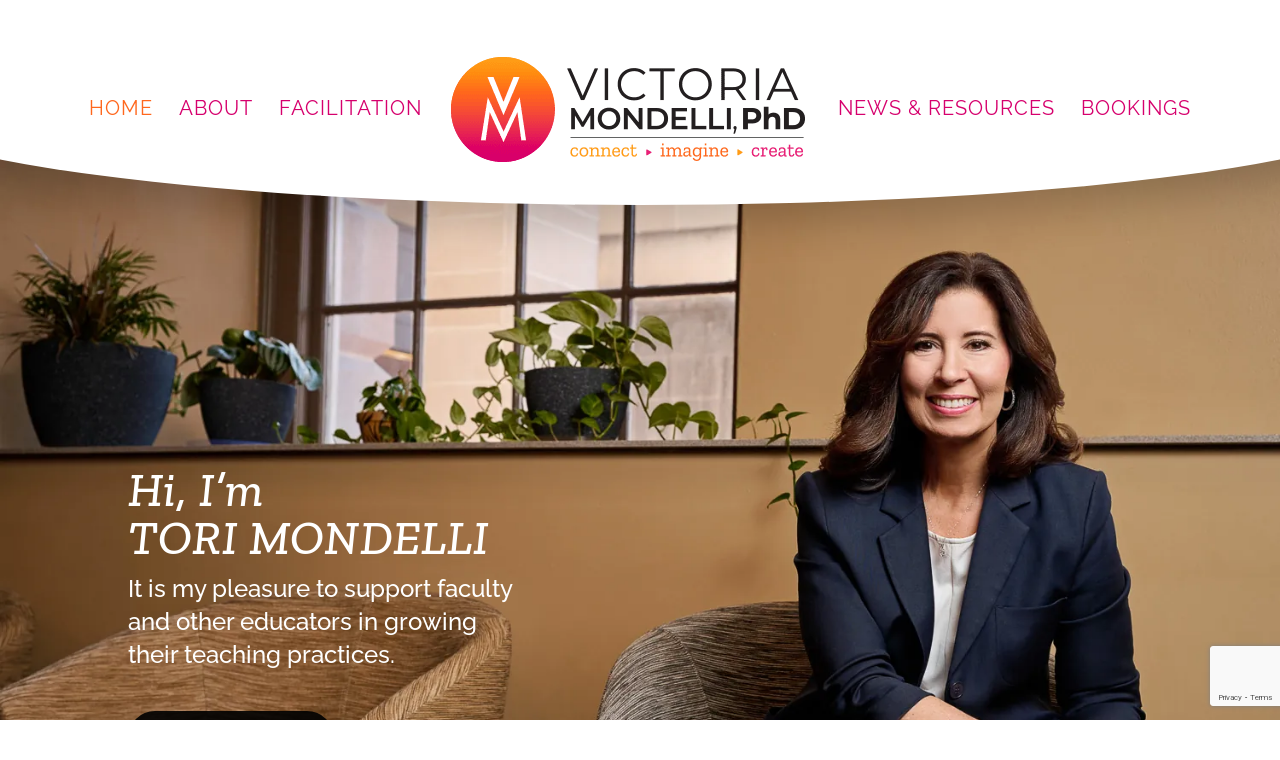

--- FILE ---
content_type: text/html; charset=utf-8
request_url: https://www.google.com/recaptcha/api2/anchor?ar=1&k=6LdsBLEZAAAAAOC7tzq6xIVoqdmAGjv-4AaO1Ncb&co=aHR0cHM6Ly93d3cudmljdG9yaWFtb25kZWxsaS5jb206NDQz&hl=en&v=PoyoqOPhxBO7pBk68S4YbpHZ&size=invisible&anchor-ms=20000&execute-ms=30000&cb=6uvw3zxhobfl
body_size: 48636
content:
<!DOCTYPE HTML><html dir="ltr" lang="en"><head><meta http-equiv="Content-Type" content="text/html; charset=UTF-8">
<meta http-equiv="X-UA-Compatible" content="IE=edge">
<title>reCAPTCHA</title>
<style type="text/css">
/* cyrillic-ext */
@font-face {
  font-family: 'Roboto';
  font-style: normal;
  font-weight: 400;
  font-stretch: 100%;
  src: url(//fonts.gstatic.com/s/roboto/v48/KFO7CnqEu92Fr1ME7kSn66aGLdTylUAMa3GUBHMdazTgWw.woff2) format('woff2');
  unicode-range: U+0460-052F, U+1C80-1C8A, U+20B4, U+2DE0-2DFF, U+A640-A69F, U+FE2E-FE2F;
}
/* cyrillic */
@font-face {
  font-family: 'Roboto';
  font-style: normal;
  font-weight: 400;
  font-stretch: 100%;
  src: url(//fonts.gstatic.com/s/roboto/v48/KFO7CnqEu92Fr1ME7kSn66aGLdTylUAMa3iUBHMdazTgWw.woff2) format('woff2');
  unicode-range: U+0301, U+0400-045F, U+0490-0491, U+04B0-04B1, U+2116;
}
/* greek-ext */
@font-face {
  font-family: 'Roboto';
  font-style: normal;
  font-weight: 400;
  font-stretch: 100%;
  src: url(//fonts.gstatic.com/s/roboto/v48/KFO7CnqEu92Fr1ME7kSn66aGLdTylUAMa3CUBHMdazTgWw.woff2) format('woff2');
  unicode-range: U+1F00-1FFF;
}
/* greek */
@font-face {
  font-family: 'Roboto';
  font-style: normal;
  font-weight: 400;
  font-stretch: 100%;
  src: url(//fonts.gstatic.com/s/roboto/v48/KFO7CnqEu92Fr1ME7kSn66aGLdTylUAMa3-UBHMdazTgWw.woff2) format('woff2');
  unicode-range: U+0370-0377, U+037A-037F, U+0384-038A, U+038C, U+038E-03A1, U+03A3-03FF;
}
/* math */
@font-face {
  font-family: 'Roboto';
  font-style: normal;
  font-weight: 400;
  font-stretch: 100%;
  src: url(//fonts.gstatic.com/s/roboto/v48/KFO7CnqEu92Fr1ME7kSn66aGLdTylUAMawCUBHMdazTgWw.woff2) format('woff2');
  unicode-range: U+0302-0303, U+0305, U+0307-0308, U+0310, U+0312, U+0315, U+031A, U+0326-0327, U+032C, U+032F-0330, U+0332-0333, U+0338, U+033A, U+0346, U+034D, U+0391-03A1, U+03A3-03A9, U+03B1-03C9, U+03D1, U+03D5-03D6, U+03F0-03F1, U+03F4-03F5, U+2016-2017, U+2034-2038, U+203C, U+2040, U+2043, U+2047, U+2050, U+2057, U+205F, U+2070-2071, U+2074-208E, U+2090-209C, U+20D0-20DC, U+20E1, U+20E5-20EF, U+2100-2112, U+2114-2115, U+2117-2121, U+2123-214F, U+2190, U+2192, U+2194-21AE, U+21B0-21E5, U+21F1-21F2, U+21F4-2211, U+2213-2214, U+2216-22FF, U+2308-230B, U+2310, U+2319, U+231C-2321, U+2336-237A, U+237C, U+2395, U+239B-23B7, U+23D0, U+23DC-23E1, U+2474-2475, U+25AF, U+25B3, U+25B7, U+25BD, U+25C1, U+25CA, U+25CC, U+25FB, U+266D-266F, U+27C0-27FF, U+2900-2AFF, U+2B0E-2B11, U+2B30-2B4C, U+2BFE, U+3030, U+FF5B, U+FF5D, U+1D400-1D7FF, U+1EE00-1EEFF;
}
/* symbols */
@font-face {
  font-family: 'Roboto';
  font-style: normal;
  font-weight: 400;
  font-stretch: 100%;
  src: url(//fonts.gstatic.com/s/roboto/v48/KFO7CnqEu92Fr1ME7kSn66aGLdTylUAMaxKUBHMdazTgWw.woff2) format('woff2');
  unicode-range: U+0001-000C, U+000E-001F, U+007F-009F, U+20DD-20E0, U+20E2-20E4, U+2150-218F, U+2190, U+2192, U+2194-2199, U+21AF, U+21E6-21F0, U+21F3, U+2218-2219, U+2299, U+22C4-22C6, U+2300-243F, U+2440-244A, U+2460-24FF, U+25A0-27BF, U+2800-28FF, U+2921-2922, U+2981, U+29BF, U+29EB, U+2B00-2BFF, U+4DC0-4DFF, U+FFF9-FFFB, U+10140-1018E, U+10190-1019C, U+101A0, U+101D0-101FD, U+102E0-102FB, U+10E60-10E7E, U+1D2C0-1D2D3, U+1D2E0-1D37F, U+1F000-1F0FF, U+1F100-1F1AD, U+1F1E6-1F1FF, U+1F30D-1F30F, U+1F315, U+1F31C, U+1F31E, U+1F320-1F32C, U+1F336, U+1F378, U+1F37D, U+1F382, U+1F393-1F39F, U+1F3A7-1F3A8, U+1F3AC-1F3AF, U+1F3C2, U+1F3C4-1F3C6, U+1F3CA-1F3CE, U+1F3D4-1F3E0, U+1F3ED, U+1F3F1-1F3F3, U+1F3F5-1F3F7, U+1F408, U+1F415, U+1F41F, U+1F426, U+1F43F, U+1F441-1F442, U+1F444, U+1F446-1F449, U+1F44C-1F44E, U+1F453, U+1F46A, U+1F47D, U+1F4A3, U+1F4B0, U+1F4B3, U+1F4B9, U+1F4BB, U+1F4BF, U+1F4C8-1F4CB, U+1F4D6, U+1F4DA, U+1F4DF, U+1F4E3-1F4E6, U+1F4EA-1F4ED, U+1F4F7, U+1F4F9-1F4FB, U+1F4FD-1F4FE, U+1F503, U+1F507-1F50B, U+1F50D, U+1F512-1F513, U+1F53E-1F54A, U+1F54F-1F5FA, U+1F610, U+1F650-1F67F, U+1F687, U+1F68D, U+1F691, U+1F694, U+1F698, U+1F6AD, U+1F6B2, U+1F6B9-1F6BA, U+1F6BC, U+1F6C6-1F6CF, U+1F6D3-1F6D7, U+1F6E0-1F6EA, U+1F6F0-1F6F3, U+1F6F7-1F6FC, U+1F700-1F7FF, U+1F800-1F80B, U+1F810-1F847, U+1F850-1F859, U+1F860-1F887, U+1F890-1F8AD, U+1F8B0-1F8BB, U+1F8C0-1F8C1, U+1F900-1F90B, U+1F93B, U+1F946, U+1F984, U+1F996, U+1F9E9, U+1FA00-1FA6F, U+1FA70-1FA7C, U+1FA80-1FA89, U+1FA8F-1FAC6, U+1FACE-1FADC, U+1FADF-1FAE9, U+1FAF0-1FAF8, U+1FB00-1FBFF;
}
/* vietnamese */
@font-face {
  font-family: 'Roboto';
  font-style: normal;
  font-weight: 400;
  font-stretch: 100%;
  src: url(//fonts.gstatic.com/s/roboto/v48/KFO7CnqEu92Fr1ME7kSn66aGLdTylUAMa3OUBHMdazTgWw.woff2) format('woff2');
  unicode-range: U+0102-0103, U+0110-0111, U+0128-0129, U+0168-0169, U+01A0-01A1, U+01AF-01B0, U+0300-0301, U+0303-0304, U+0308-0309, U+0323, U+0329, U+1EA0-1EF9, U+20AB;
}
/* latin-ext */
@font-face {
  font-family: 'Roboto';
  font-style: normal;
  font-weight: 400;
  font-stretch: 100%;
  src: url(//fonts.gstatic.com/s/roboto/v48/KFO7CnqEu92Fr1ME7kSn66aGLdTylUAMa3KUBHMdazTgWw.woff2) format('woff2');
  unicode-range: U+0100-02BA, U+02BD-02C5, U+02C7-02CC, U+02CE-02D7, U+02DD-02FF, U+0304, U+0308, U+0329, U+1D00-1DBF, U+1E00-1E9F, U+1EF2-1EFF, U+2020, U+20A0-20AB, U+20AD-20C0, U+2113, U+2C60-2C7F, U+A720-A7FF;
}
/* latin */
@font-face {
  font-family: 'Roboto';
  font-style: normal;
  font-weight: 400;
  font-stretch: 100%;
  src: url(//fonts.gstatic.com/s/roboto/v48/KFO7CnqEu92Fr1ME7kSn66aGLdTylUAMa3yUBHMdazQ.woff2) format('woff2');
  unicode-range: U+0000-00FF, U+0131, U+0152-0153, U+02BB-02BC, U+02C6, U+02DA, U+02DC, U+0304, U+0308, U+0329, U+2000-206F, U+20AC, U+2122, U+2191, U+2193, U+2212, U+2215, U+FEFF, U+FFFD;
}
/* cyrillic-ext */
@font-face {
  font-family: 'Roboto';
  font-style: normal;
  font-weight: 500;
  font-stretch: 100%;
  src: url(//fonts.gstatic.com/s/roboto/v48/KFO7CnqEu92Fr1ME7kSn66aGLdTylUAMa3GUBHMdazTgWw.woff2) format('woff2');
  unicode-range: U+0460-052F, U+1C80-1C8A, U+20B4, U+2DE0-2DFF, U+A640-A69F, U+FE2E-FE2F;
}
/* cyrillic */
@font-face {
  font-family: 'Roboto';
  font-style: normal;
  font-weight: 500;
  font-stretch: 100%;
  src: url(//fonts.gstatic.com/s/roboto/v48/KFO7CnqEu92Fr1ME7kSn66aGLdTylUAMa3iUBHMdazTgWw.woff2) format('woff2');
  unicode-range: U+0301, U+0400-045F, U+0490-0491, U+04B0-04B1, U+2116;
}
/* greek-ext */
@font-face {
  font-family: 'Roboto';
  font-style: normal;
  font-weight: 500;
  font-stretch: 100%;
  src: url(//fonts.gstatic.com/s/roboto/v48/KFO7CnqEu92Fr1ME7kSn66aGLdTylUAMa3CUBHMdazTgWw.woff2) format('woff2');
  unicode-range: U+1F00-1FFF;
}
/* greek */
@font-face {
  font-family: 'Roboto';
  font-style: normal;
  font-weight: 500;
  font-stretch: 100%;
  src: url(//fonts.gstatic.com/s/roboto/v48/KFO7CnqEu92Fr1ME7kSn66aGLdTylUAMa3-UBHMdazTgWw.woff2) format('woff2');
  unicode-range: U+0370-0377, U+037A-037F, U+0384-038A, U+038C, U+038E-03A1, U+03A3-03FF;
}
/* math */
@font-face {
  font-family: 'Roboto';
  font-style: normal;
  font-weight: 500;
  font-stretch: 100%;
  src: url(//fonts.gstatic.com/s/roboto/v48/KFO7CnqEu92Fr1ME7kSn66aGLdTylUAMawCUBHMdazTgWw.woff2) format('woff2');
  unicode-range: U+0302-0303, U+0305, U+0307-0308, U+0310, U+0312, U+0315, U+031A, U+0326-0327, U+032C, U+032F-0330, U+0332-0333, U+0338, U+033A, U+0346, U+034D, U+0391-03A1, U+03A3-03A9, U+03B1-03C9, U+03D1, U+03D5-03D6, U+03F0-03F1, U+03F4-03F5, U+2016-2017, U+2034-2038, U+203C, U+2040, U+2043, U+2047, U+2050, U+2057, U+205F, U+2070-2071, U+2074-208E, U+2090-209C, U+20D0-20DC, U+20E1, U+20E5-20EF, U+2100-2112, U+2114-2115, U+2117-2121, U+2123-214F, U+2190, U+2192, U+2194-21AE, U+21B0-21E5, U+21F1-21F2, U+21F4-2211, U+2213-2214, U+2216-22FF, U+2308-230B, U+2310, U+2319, U+231C-2321, U+2336-237A, U+237C, U+2395, U+239B-23B7, U+23D0, U+23DC-23E1, U+2474-2475, U+25AF, U+25B3, U+25B7, U+25BD, U+25C1, U+25CA, U+25CC, U+25FB, U+266D-266F, U+27C0-27FF, U+2900-2AFF, U+2B0E-2B11, U+2B30-2B4C, U+2BFE, U+3030, U+FF5B, U+FF5D, U+1D400-1D7FF, U+1EE00-1EEFF;
}
/* symbols */
@font-face {
  font-family: 'Roboto';
  font-style: normal;
  font-weight: 500;
  font-stretch: 100%;
  src: url(//fonts.gstatic.com/s/roboto/v48/KFO7CnqEu92Fr1ME7kSn66aGLdTylUAMaxKUBHMdazTgWw.woff2) format('woff2');
  unicode-range: U+0001-000C, U+000E-001F, U+007F-009F, U+20DD-20E0, U+20E2-20E4, U+2150-218F, U+2190, U+2192, U+2194-2199, U+21AF, U+21E6-21F0, U+21F3, U+2218-2219, U+2299, U+22C4-22C6, U+2300-243F, U+2440-244A, U+2460-24FF, U+25A0-27BF, U+2800-28FF, U+2921-2922, U+2981, U+29BF, U+29EB, U+2B00-2BFF, U+4DC0-4DFF, U+FFF9-FFFB, U+10140-1018E, U+10190-1019C, U+101A0, U+101D0-101FD, U+102E0-102FB, U+10E60-10E7E, U+1D2C0-1D2D3, U+1D2E0-1D37F, U+1F000-1F0FF, U+1F100-1F1AD, U+1F1E6-1F1FF, U+1F30D-1F30F, U+1F315, U+1F31C, U+1F31E, U+1F320-1F32C, U+1F336, U+1F378, U+1F37D, U+1F382, U+1F393-1F39F, U+1F3A7-1F3A8, U+1F3AC-1F3AF, U+1F3C2, U+1F3C4-1F3C6, U+1F3CA-1F3CE, U+1F3D4-1F3E0, U+1F3ED, U+1F3F1-1F3F3, U+1F3F5-1F3F7, U+1F408, U+1F415, U+1F41F, U+1F426, U+1F43F, U+1F441-1F442, U+1F444, U+1F446-1F449, U+1F44C-1F44E, U+1F453, U+1F46A, U+1F47D, U+1F4A3, U+1F4B0, U+1F4B3, U+1F4B9, U+1F4BB, U+1F4BF, U+1F4C8-1F4CB, U+1F4D6, U+1F4DA, U+1F4DF, U+1F4E3-1F4E6, U+1F4EA-1F4ED, U+1F4F7, U+1F4F9-1F4FB, U+1F4FD-1F4FE, U+1F503, U+1F507-1F50B, U+1F50D, U+1F512-1F513, U+1F53E-1F54A, U+1F54F-1F5FA, U+1F610, U+1F650-1F67F, U+1F687, U+1F68D, U+1F691, U+1F694, U+1F698, U+1F6AD, U+1F6B2, U+1F6B9-1F6BA, U+1F6BC, U+1F6C6-1F6CF, U+1F6D3-1F6D7, U+1F6E0-1F6EA, U+1F6F0-1F6F3, U+1F6F7-1F6FC, U+1F700-1F7FF, U+1F800-1F80B, U+1F810-1F847, U+1F850-1F859, U+1F860-1F887, U+1F890-1F8AD, U+1F8B0-1F8BB, U+1F8C0-1F8C1, U+1F900-1F90B, U+1F93B, U+1F946, U+1F984, U+1F996, U+1F9E9, U+1FA00-1FA6F, U+1FA70-1FA7C, U+1FA80-1FA89, U+1FA8F-1FAC6, U+1FACE-1FADC, U+1FADF-1FAE9, U+1FAF0-1FAF8, U+1FB00-1FBFF;
}
/* vietnamese */
@font-face {
  font-family: 'Roboto';
  font-style: normal;
  font-weight: 500;
  font-stretch: 100%;
  src: url(//fonts.gstatic.com/s/roboto/v48/KFO7CnqEu92Fr1ME7kSn66aGLdTylUAMa3OUBHMdazTgWw.woff2) format('woff2');
  unicode-range: U+0102-0103, U+0110-0111, U+0128-0129, U+0168-0169, U+01A0-01A1, U+01AF-01B0, U+0300-0301, U+0303-0304, U+0308-0309, U+0323, U+0329, U+1EA0-1EF9, U+20AB;
}
/* latin-ext */
@font-face {
  font-family: 'Roboto';
  font-style: normal;
  font-weight: 500;
  font-stretch: 100%;
  src: url(//fonts.gstatic.com/s/roboto/v48/KFO7CnqEu92Fr1ME7kSn66aGLdTylUAMa3KUBHMdazTgWw.woff2) format('woff2');
  unicode-range: U+0100-02BA, U+02BD-02C5, U+02C7-02CC, U+02CE-02D7, U+02DD-02FF, U+0304, U+0308, U+0329, U+1D00-1DBF, U+1E00-1E9F, U+1EF2-1EFF, U+2020, U+20A0-20AB, U+20AD-20C0, U+2113, U+2C60-2C7F, U+A720-A7FF;
}
/* latin */
@font-face {
  font-family: 'Roboto';
  font-style: normal;
  font-weight: 500;
  font-stretch: 100%;
  src: url(//fonts.gstatic.com/s/roboto/v48/KFO7CnqEu92Fr1ME7kSn66aGLdTylUAMa3yUBHMdazQ.woff2) format('woff2');
  unicode-range: U+0000-00FF, U+0131, U+0152-0153, U+02BB-02BC, U+02C6, U+02DA, U+02DC, U+0304, U+0308, U+0329, U+2000-206F, U+20AC, U+2122, U+2191, U+2193, U+2212, U+2215, U+FEFF, U+FFFD;
}
/* cyrillic-ext */
@font-face {
  font-family: 'Roboto';
  font-style: normal;
  font-weight: 900;
  font-stretch: 100%;
  src: url(//fonts.gstatic.com/s/roboto/v48/KFO7CnqEu92Fr1ME7kSn66aGLdTylUAMa3GUBHMdazTgWw.woff2) format('woff2');
  unicode-range: U+0460-052F, U+1C80-1C8A, U+20B4, U+2DE0-2DFF, U+A640-A69F, U+FE2E-FE2F;
}
/* cyrillic */
@font-face {
  font-family: 'Roboto';
  font-style: normal;
  font-weight: 900;
  font-stretch: 100%;
  src: url(//fonts.gstatic.com/s/roboto/v48/KFO7CnqEu92Fr1ME7kSn66aGLdTylUAMa3iUBHMdazTgWw.woff2) format('woff2');
  unicode-range: U+0301, U+0400-045F, U+0490-0491, U+04B0-04B1, U+2116;
}
/* greek-ext */
@font-face {
  font-family: 'Roboto';
  font-style: normal;
  font-weight: 900;
  font-stretch: 100%;
  src: url(//fonts.gstatic.com/s/roboto/v48/KFO7CnqEu92Fr1ME7kSn66aGLdTylUAMa3CUBHMdazTgWw.woff2) format('woff2');
  unicode-range: U+1F00-1FFF;
}
/* greek */
@font-face {
  font-family: 'Roboto';
  font-style: normal;
  font-weight: 900;
  font-stretch: 100%;
  src: url(//fonts.gstatic.com/s/roboto/v48/KFO7CnqEu92Fr1ME7kSn66aGLdTylUAMa3-UBHMdazTgWw.woff2) format('woff2');
  unicode-range: U+0370-0377, U+037A-037F, U+0384-038A, U+038C, U+038E-03A1, U+03A3-03FF;
}
/* math */
@font-face {
  font-family: 'Roboto';
  font-style: normal;
  font-weight: 900;
  font-stretch: 100%;
  src: url(//fonts.gstatic.com/s/roboto/v48/KFO7CnqEu92Fr1ME7kSn66aGLdTylUAMawCUBHMdazTgWw.woff2) format('woff2');
  unicode-range: U+0302-0303, U+0305, U+0307-0308, U+0310, U+0312, U+0315, U+031A, U+0326-0327, U+032C, U+032F-0330, U+0332-0333, U+0338, U+033A, U+0346, U+034D, U+0391-03A1, U+03A3-03A9, U+03B1-03C9, U+03D1, U+03D5-03D6, U+03F0-03F1, U+03F4-03F5, U+2016-2017, U+2034-2038, U+203C, U+2040, U+2043, U+2047, U+2050, U+2057, U+205F, U+2070-2071, U+2074-208E, U+2090-209C, U+20D0-20DC, U+20E1, U+20E5-20EF, U+2100-2112, U+2114-2115, U+2117-2121, U+2123-214F, U+2190, U+2192, U+2194-21AE, U+21B0-21E5, U+21F1-21F2, U+21F4-2211, U+2213-2214, U+2216-22FF, U+2308-230B, U+2310, U+2319, U+231C-2321, U+2336-237A, U+237C, U+2395, U+239B-23B7, U+23D0, U+23DC-23E1, U+2474-2475, U+25AF, U+25B3, U+25B7, U+25BD, U+25C1, U+25CA, U+25CC, U+25FB, U+266D-266F, U+27C0-27FF, U+2900-2AFF, U+2B0E-2B11, U+2B30-2B4C, U+2BFE, U+3030, U+FF5B, U+FF5D, U+1D400-1D7FF, U+1EE00-1EEFF;
}
/* symbols */
@font-face {
  font-family: 'Roboto';
  font-style: normal;
  font-weight: 900;
  font-stretch: 100%;
  src: url(//fonts.gstatic.com/s/roboto/v48/KFO7CnqEu92Fr1ME7kSn66aGLdTylUAMaxKUBHMdazTgWw.woff2) format('woff2');
  unicode-range: U+0001-000C, U+000E-001F, U+007F-009F, U+20DD-20E0, U+20E2-20E4, U+2150-218F, U+2190, U+2192, U+2194-2199, U+21AF, U+21E6-21F0, U+21F3, U+2218-2219, U+2299, U+22C4-22C6, U+2300-243F, U+2440-244A, U+2460-24FF, U+25A0-27BF, U+2800-28FF, U+2921-2922, U+2981, U+29BF, U+29EB, U+2B00-2BFF, U+4DC0-4DFF, U+FFF9-FFFB, U+10140-1018E, U+10190-1019C, U+101A0, U+101D0-101FD, U+102E0-102FB, U+10E60-10E7E, U+1D2C0-1D2D3, U+1D2E0-1D37F, U+1F000-1F0FF, U+1F100-1F1AD, U+1F1E6-1F1FF, U+1F30D-1F30F, U+1F315, U+1F31C, U+1F31E, U+1F320-1F32C, U+1F336, U+1F378, U+1F37D, U+1F382, U+1F393-1F39F, U+1F3A7-1F3A8, U+1F3AC-1F3AF, U+1F3C2, U+1F3C4-1F3C6, U+1F3CA-1F3CE, U+1F3D4-1F3E0, U+1F3ED, U+1F3F1-1F3F3, U+1F3F5-1F3F7, U+1F408, U+1F415, U+1F41F, U+1F426, U+1F43F, U+1F441-1F442, U+1F444, U+1F446-1F449, U+1F44C-1F44E, U+1F453, U+1F46A, U+1F47D, U+1F4A3, U+1F4B0, U+1F4B3, U+1F4B9, U+1F4BB, U+1F4BF, U+1F4C8-1F4CB, U+1F4D6, U+1F4DA, U+1F4DF, U+1F4E3-1F4E6, U+1F4EA-1F4ED, U+1F4F7, U+1F4F9-1F4FB, U+1F4FD-1F4FE, U+1F503, U+1F507-1F50B, U+1F50D, U+1F512-1F513, U+1F53E-1F54A, U+1F54F-1F5FA, U+1F610, U+1F650-1F67F, U+1F687, U+1F68D, U+1F691, U+1F694, U+1F698, U+1F6AD, U+1F6B2, U+1F6B9-1F6BA, U+1F6BC, U+1F6C6-1F6CF, U+1F6D3-1F6D7, U+1F6E0-1F6EA, U+1F6F0-1F6F3, U+1F6F7-1F6FC, U+1F700-1F7FF, U+1F800-1F80B, U+1F810-1F847, U+1F850-1F859, U+1F860-1F887, U+1F890-1F8AD, U+1F8B0-1F8BB, U+1F8C0-1F8C1, U+1F900-1F90B, U+1F93B, U+1F946, U+1F984, U+1F996, U+1F9E9, U+1FA00-1FA6F, U+1FA70-1FA7C, U+1FA80-1FA89, U+1FA8F-1FAC6, U+1FACE-1FADC, U+1FADF-1FAE9, U+1FAF0-1FAF8, U+1FB00-1FBFF;
}
/* vietnamese */
@font-face {
  font-family: 'Roboto';
  font-style: normal;
  font-weight: 900;
  font-stretch: 100%;
  src: url(//fonts.gstatic.com/s/roboto/v48/KFO7CnqEu92Fr1ME7kSn66aGLdTylUAMa3OUBHMdazTgWw.woff2) format('woff2');
  unicode-range: U+0102-0103, U+0110-0111, U+0128-0129, U+0168-0169, U+01A0-01A1, U+01AF-01B0, U+0300-0301, U+0303-0304, U+0308-0309, U+0323, U+0329, U+1EA0-1EF9, U+20AB;
}
/* latin-ext */
@font-face {
  font-family: 'Roboto';
  font-style: normal;
  font-weight: 900;
  font-stretch: 100%;
  src: url(//fonts.gstatic.com/s/roboto/v48/KFO7CnqEu92Fr1ME7kSn66aGLdTylUAMa3KUBHMdazTgWw.woff2) format('woff2');
  unicode-range: U+0100-02BA, U+02BD-02C5, U+02C7-02CC, U+02CE-02D7, U+02DD-02FF, U+0304, U+0308, U+0329, U+1D00-1DBF, U+1E00-1E9F, U+1EF2-1EFF, U+2020, U+20A0-20AB, U+20AD-20C0, U+2113, U+2C60-2C7F, U+A720-A7FF;
}
/* latin */
@font-face {
  font-family: 'Roboto';
  font-style: normal;
  font-weight: 900;
  font-stretch: 100%;
  src: url(//fonts.gstatic.com/s/roboto/v48/KFO7CnqEu92Fr1ME7kSn66aGLdTylUAMa3yUBHMdazQ.woff2) format('woff2');
  unicode-range: U+0000-00FF, U+0131, U+0152-0153, U+02BB-02BC, U+02C6, U+02DA, U+02DC, U+0304, U+0308, U+0329, U+2000-206F, U+20AC, U+2122, U+2191, U+2193, U+2212, U+2215, U+FEFF, U+FFFD;
}

</style>
<link rel="stylesheet" type="text/css" href="https://www.gstatic.com/recaptcha/releases/PoyoqOPhxBO7pBk68S4YbpHZ/styles__ltr.css">
<script nonce="JVc5MP2JsfNrD4qQItlSgw" type="text/javascript">window['__recaptcha_api'] = 'https://www.google.com/recaptcha/api2/';</script>
<script type="text/javascript" src="https://www.gstatic.com/recaptcha/releases/PoyoqOPhxBO7pBk68S4YbpHZ/recaptcha__en.js" nonce="JVc5MP2JsfNrD4qQItlSgw">
      
    </script></head>
<body><div id="rc-anchor-alert" class="rc-anchor-alert"></div>
<input type="hidden" id="recaptcha-token" value="[base64]">
<script type="text/javascript" nonce="JVc5MP2JsfNrD4qQItlSgw">
      recaptcha.anchor.Main.init("[\x22ainput\x22,[\x22bgdata\x22,\x22\x22,\[base64]/[base64]/MjU1Ong/[base64]/[base64]/[base64]/[base64]/[base64]/[base64]/[base64]/[base64]/[base64]/[base64]/[base64]/[base64]/[base64]/[base64]/[base64]\\u003d\x22,\[base64]\x22,\x22wrvDoMK0woDDvFfCjS9KTS3CpcO7Tjw9wptxwo9Sw4LDnRdTMsK9VnQkXUPCqMKBworDrGV1wrsyI0sYHjRGw5tMBgI4w6hYw5MEZxJ/wo/DgsKsw4XCrMKHwoVSPMOwwqvCp8KzLhPDi0nCmMOEI8OaZMOFw5PDi8K4ViN3cl/[base64]/CkMOTEcK5AsO9MMKiw5vCs8Kqw6BpLg1vw4PDk8OEw7fDn8Kcw6owbMKtbcOBw79ywoPDgXHCt8Knw5/CjmDDhE13FBnDqcKcw6A3w5bDjX/CpsOJd8K4P8Kmw6jDj8OZw4B1wq/CrCrCuMKIw77CkGDCoMOMNsOsNMOWchjCp8KAdMK8AUZIwqN4w5HDgF3Dq8Oiw7BAwrEYQX14w4vDusO4w6rDkMOpwpHDtcK/[base64]/[base64]/[base64]/DugApw5bCjnNJw7VFB0jCtzLCsy3CjMOrQMOvNMOsX8O8QTRyAlgdwo9XS8K1w7TColEAw7A6w6DDssKoasKjw4hZw4nDlTjCmT85VyLDrmrCgwsTw5xIw4oLb0vCjsOAw6bCuMKOwpYBw5PDg8O8w49qwpIya8OQJ8OAJ8KhO8OSwr3CjcOGw7nDosK/BxkeACVawozCssKUN3/Co3VPNcOXAMO/[base64]/DHw9w5ZhW8K1wrvCisKuw4PCusOpw4HDu8ONLMOYwosRwp/CiGTDi8KxXcOPDsO5TF3Dh0Fkw5MpWcOcwoTDp1MHwo0iYMOnJxTDn8OMw4Vrwo3Dk28Yw4bCkUBiw6bDlzoGwqkcwrpQPnHDkcO7MMOcwpMlwrHChMO/w4rDnXTCnsK9N8KMwrPDucKcUMKlwqDCrXnCm8O7KkrCv1s6YcKgwpPChcKicAtrw5cdwowOQicqBsOyw4bDucKFwqrDr17Ci8OYwol9PGvDv8OraMK8w53Cvz4dw73CrMO0wqh2WMOPwr0SQcKKOCPCvsObBwrDnWDChzDClgjDm8Obw5c/wpvDsU5AIzsaw57DkUzCkzp+O188BMOOXsKKMXPDn8OrOHMJWzLDkgXDuMOsw6cxw4/[base64]/w6ZbNhXDk3pqMcKQw5LCoMOZTcOPwq7ColjDusOCw5s+wqLDjxHDoMOVw6dTwrMiwqHDi8KfDMKmw7JRwpHDkk7DnhROw5rDvSjCnhHDjMO0IsOedsO7LnBEwopowrwEwr/DnixlRCYpwpJrAsKKDEsswprCllEpJzHCn8OOY8OZwoRpw47Cq8OTMcODw4TDu8K8ci/DssKoWMOGw5LDnFERwrEaw57DisKzTmklwq7DiwAkw63DrF/[base64]/[base64]/DjcKEHsK8FsKINsOew63Dn8KFwpR+w40Iw5bDu0jCvSYMdmVOw6gywoDCuT16XmIXSgNswqwTXWJLEMOzwpbChDzCtjkLC8OMw7Jmwp0owqjDp8O3wrc0MGTDhMKzDlrCsR0VwpsUw7DDnMK9YcKSw7YqwpnCr0dWLMO9w4fDhVDDjB/Dq8Ktw5ROwq51IVdOwo3DusK6w6HChh1sw7/[base64]/FcKVDEVCB8KYAcKiw7rCucOzw6PCglgpSMOPwq3DoMOjfBDCqDsLwrPDosOWGcK4Pk8/woDDmSI/[base64]/CkDNxecOZw6oZMkgAwrjCucK3NErDm0E2dxlsbsKuP8OSwo/DiMK0w6w8CcKRwqLDqsO/w6kXE088T8KMw4pwUsO2BAjDpWDDokNKaMO5w4HCnFsXcjk3wqbDhRgrwpHDgVEVWWQPDsOUXG59w4PCsn3CpsOwd8Kow7HCtEtmwqhpVE0NaX/CrcOmw5AFwqvDl8OdZAhhVsOcSxjCiTPCrcKtcGhoOlXCmcKkOxRZRhs2wqA4w7XDh2bCk8OyQsKjfg/DnsKaPjnDgMObCkVqw7/Ch3DDtsObw5DDusKkwoQfw5fDjcKMJCPDkgzDi18Owpstw4TCsjQKw6/[base64]/Dj8KXwqHCqsKfw6PDqiPCpGLDm8KjYMK2w4XCnsKsJMK/w63DiBNGwrAbH8KWw5ICwpNzwojDrsKfFcKqwqBIw40EFxXDisKqwoDCjzddwonCncKdTcOdwqokw5rDuGrDq8KCw6TCjsKjCA3DjCvDtsO4w7s7wrfDjMKAwqBSwoIxD3HDv3rCk0TCp8OFOsK3w7cIMw/Do8OcwqRZKArDj8KWw4XDuyrCgsOjw7jDqcO1TE4vfcK/DzDCl8OFw4EeNMKWw7FKwqwXwqLCj8OGHUfCscKaagY9XsOlw4R/[base64]/Do8KdwrLDpMO0w6DDncKoBxsLw7cuGcOmAG3Du8K/w6AXw6bDo8OpCMOtw5XCh2EBwpfCgsODw4tlLjJrwqrDr8OhSQ4/GHPDmcOGwpfDqzR5K8K8wovCtsK7wpTCgcKYbA3DrWrCrcObMMOVwrt7dWd5TTXDnxkjwpPDq2R4VsOGwrrCvMO7cgsewpQmwq3DpwbDjHQLwrNKRcKCADdmw4LDugHCj1lkcGLCkTBcVcKUHsOywrDDvxQ2wol6XcOlw4bDgcKTVcKqw5bDusO/w6pJw5EtUMKSwo3Dk8KuNVpvScOFTsO/YMOfwpYqBlVHwplhwooIUXsEbjHCqXYjK8KtUl0/bk0Zw5gHK8K7w4DDhMOeCzUMw49nLsKjFsOwwr8mZUPCnjYVRcKFJ2/Dj8OUS8KQwrBVeMKiw5vDngUCw5MLw6FuQsK9JgLCqsObH8K/wpHDq8ONwroYF2PCknHDvigmw4NdwqHCkMO5bx7CoMK2BxbCg8O3VcK1eyTCsAZpw7NgwrPCqDpySsOlCidzwpATVMOfwojDrmTDjUrCtnjDmcOXwo/DssOCU8OlQhxew54cJVR9ccOtaFrCrsKZV8Kcw40bEizDkj0WUlDDhcKvw5kuV8KYSC5Zw5whwrkNwohOw4XCl3rCmcKxPzUUaMOCdsOcfsKDIWZRwqTCm2pRw4gyaCXClcOrwpU2Xkdfw6E7w4fCpsK5J8OOIC4tYV/Cq8KeR8OZZsOZflYEGWvDjsK4T8Kww6vDvzbDmFNVeXnDoB1Oe1w0wpLDmAfCl0LCsB/CqcK/wqXDuMOuRcKiHcO7w5VZf1IdZMKUw7HCm8K4ZMO/Mk5UGMONw7llw67DqiZqw5jDu8OiwpAxwrdaw4nCg3XCn3zDtx/DscK3T8OVUgRfw5LDrVLDs0oZamvCkyrCmsOhwq7Cs8OfakxZwqnDv8KZb0vClMOfw5F7wohQP8KJcMOVOcKGwqVNTcOYwrZrw5XDpFsOLi56UsOqw51IbcOnSTh/PQU4D8Kfb8Oyw7IFwqIkw5BTccO+b8KIHMOiSGPCigZvw7Nrw6vCmMK7TzFpeMKmwq4pM37DqWvCvR/DtCVifQXCmhwcZMKWAsKrfHXCmcKdwrzDgU/DgcK1wqdGMCcMwoZIw5XDvDFPw7/Ch0AHL2fDpMKvBhJ+w7Rjwoc5w5LCkiRHwovDjsKPKSo4ByhywqMAwrHDnSkob8OQXyQ1w43CucOQQMO7BSLCoMOFNcOPwp/Cs8KfAyhNe1EPw4vCoAg2wrfCrMO2wrzCuMOTHQDDq31vVy4Vw5XCi8KQcTdkwrHCvcKPVVccesKIBhdKwqQMwqpNP8Opw5NjwpjCuAnCgMOfHcORDBwQKUQnW8OUw6kfacOuwr4Owr8wYVg5wqXCsWlMwo/[base64]/Dl1nDhMKgw4jDlMK7e39/[base64]/w7PCjBDCr8OJwoUuw5ppwqvDqsOVw65cQ3TDgMO8wqjDq0/DicKwOcKjw7LDi1jCtGvDk8Oxw43DohB0M8KeLh7CpTjDkMO5w5XCnwxpcxXDl3bDusOUIMKMw47DhHvCmkzCkCJBw7DCqcOvXE7Dn2YacBDDhMK6e8KqE1fDgj/DjMOYa8KvAMO6w5nDvkJ2w73DjcKzHQcxw5zCuCLDk2h3wodnwrDDtUlSOw7CjG7Cgx4SE2TCkSHDn1XCqgvDsREgNS1pCV7Dty8ITGQVw5tuY8OGVn1WT1/DnU97w7l3A8O+TcOWdFpVQcOIwr/ClEBlK8OKbMKIMsO/w4Egwr5dw6bCnSUmwr9hw5DDtwfCisKRLXbCrl4Gw57ChsKCw69jwq0mw6FCK8KMwq1pw5DDhGDDkwwZYhh0wrbClMKjXsOpfsO/dsOJw6TChy3Cq2zCosO5YzEgU1PDpVNVa8KdQR0TAcKPBsOxT0cKQw0AVcOmwqQEw78rw77Dn8K/[base64]/DhiUxw4JuwqQ8w4oLwovDpjzDtwfCiMOswpzCgX0zwoPDoMOGF0VNwqrDv2zCqAPDvW3Cr3Zow5dQw4U+w7MwTT9mAVkmIcOoN8O4woYKwp/[base64]/CmMO8E8KiBsK1w6g7dTtnKX/Cl8OTasKIHMK1NcKAwr3Duj7Cni/CilABZ1xWQ8KwQi7ChTTDqmrDl8OjB8OVA8OJwpI3DEjDpcO7w57Dh8KLC8KtwqNtw4jDgRrDpCl0DVhUwp7Dl8Odw7XCpMKFwqc5w55lFMKUGATCm8K1w7gRw7LCkGnDmHU9w5TDhWdEY8K1w63CrEQRwq8fJMKrw5pZOh5EeBpwPMKCYGMecMOswpIsZHJbw61/woDDnsKUR8Oaw4/CtBnDucK9PMKTwq0YcsK3wp0YwrUCJsOPWMOqEmnCqlHCiV3CtcKrO8OKwq5iJ8KRw4sOEMK9C8OLU3jDksOpKQXCqwjDh8KkRS/CuCFbwqgFwr/[base64]/Cgm4rwpIJw6vDq1heesOLXcKZOzjCp8OPwozCq0xzwqjDrsOvHsOXCcKGdHUtwq3CvcKKAcKmw5IUwqY9wp/Drj3Co1YkYVgBVcOBw5UpG8OLw5rCscKCw44aRTZIwqTCpgbCtsKlXHk9HQnClDzDkjgLSn5Vw6fDkkVfeMKMaMKXBjzCkMOOw5rDug/DusOqN1TDiMKMwpVgw5Y2WTUWeHnDr8OTM8Ojamt9A8O9w6tlwrvDlA/CmHITwp7CssORK8OFM0HDlzJcw5R0worDrsK3VHzCi3NXIMO/wpDCqcOAS8OywrTCoHXDrU8TCsKtMDhrbMKDeMKpwpMCw6I2wr/Cm8KBw57DgW8aw67Ct35DdsOBwoo5PcKiEGYDUMOXw5LDo8Ouw5fCn17CscK0wqHDl1jDpE7DsiXCjMKtCETCuBfDjhLDmCVNwotuwqcxwrbDhjM5wqbCrmV0w5nDuDLCr3DCnxDDvsODwp8Qw6LDjMOUSCzDuGrDmSRECCXDh8OewrDDoMOIGcKfwqo+wpvDhyYIw5/CumFGYcKNw5zCsMKkHMK/w4IwwoHCjMOmRsKBwrjCuTDCgsKMZXlBOzJew5rCjTnCoMK+wrJYw6jCisK8wpvDp8Orw5I3YH02wpImw6F4CgtXWcKCBwvChTVoCcKAwogHwrdmwqfColvCu8K4JQLDr8OSwrY7w64ERMKrwq/DpCYuAMKawqtUdEjCqxdUw4rDlD7DhMKjHMOSDMK1GcODwrQ7wrzCosK+JsOuw5LCkMORWiZrwoQmw77DgcOHEcKqwoBdwprChsKWwrMYBm/DlsKlJMKvPsK0Wid3w41zeV0zwqvDhcKLw7p9WsKEGsOIbsKFwq3DuWnClzAmw5rDhcOyw5/[base64]/[base64]/PH0/a8OSwprCnsODZMOHw7FFJMO2w4o9Xk7Dsk3DjMO0wr9hX8K3w6cGTAYAwoNiPcKaNMK1w7I7TsOrOzwKwrnCm8KqwoJow6TDvcK8JU3CnWzDqmEtfMOVw6wxw7fDrHEmUDlsJUV/w54aex5iA8K7ZAoUOCLCgcK7NMORw4PDuMKYwpfDmAsqaMOVwoDDm053E8KIw7VkO0zCkj5GbGoew5fDrMKowpDDl3bCqjZHHcOFbVI9w5/Dj1J0w7HDnyDDqixowrbChQUrLQLDpFgxwqvDq2TCscKsw5sqQMKLwp4YCCXDpQ/DmkteC8Kcw4wyQcOZJhZSHAtkADTCp2pYHMO+FMOrwo01L3cmwpgQwqnDqlJ0BsKTccKHWhPCsjBSUsO0w5TDnsOKaMOSw5hRwrvDri04EHkQO8O3E13Cv8Okw7ojG8OvwqYuICY/w7jDkcOLwqfDrcKgL8Kzw4wLSMKHwq7DoBLCvMKcOcOPw5wLw4XDoj4rQzPCp8K/MmNDHsOqAhdBBj/CvR/Do8KAwoDCtiAhYCYNJHnClsOLGsOzVGs9wrk2BsO/[base64]/[base64]/DrsOuw4k6wpfCpsKDwqA4wq4aw5LDvD/DsDvCrsKmPsKEMz3CsMOIMXnCvsKTOMOjw7Fiw6Y/bDMTw6QMZFvCicKzwonDkFEfw7dDTcKRP8OJPMKQwooNB1Jww47DrMKMAsKbw7zCrsOYPXtRZsKFw4jDo8KOw5HCt8KlFHbCsMOXw7/[base64]/N3fCksKiwoZTw7ZiwoHDrcOVCMKvfnvDmMK+woU6HsK/UjRcRcKjSClTGRJiK8OELFnDgzXDmCUoOwHCh0AIwp5Bw5IFw7jCucKMwq/[base64]/[base64]/DscKlOhF8QsK8OR3CgGbCnTpedxMPw4bCp8O+wp/[base64]/DvsOoGDPCn1zDicOFw7zCpnLCp8K/wqpjwodnwqAxwrVGXMOffUXDlcOWYVEKLMKZw48FUmcUwpwewqTCszIfLsObw7E9w51dJ8KTWcKiwrvDp8KQSFXCuCTCkH7DmsK8LcKkwr8sET3DsCfCrMOOw4bCkcKPw73CqWvCoMOXwoXDtMOMwqvDqsObIcKLYmQiM3nChcOfw5jDrzYUXSpwM8OuAxQRwp/DmCbDmsOyworDh8Ogw7vDvDfCkhtfw5nDkUXDkE1nwrPDjMKleMKTw6/[base64]/[base64]/TzbCqXoOW8KZwqcZwqBGCcOdK8KAcjBuw6bDgg4KEBkTAcOZwrgtLMKzw4bCtQJ7wp/[base64]/CvSUZEcK8SsK5w5NLPcKbwoLDkMOBGsOlSMKBwoLCqHg7w58Iw7vDhcKvNsO0ME3DnsOdwp1tw53DgMOiw73DlXkGw5XDtsOjw4ALwqzCmkxIwp93J8OnwrfDl8K9FwLDvcOywqNIWMO9VcOFwp/CgUjDiyAswq3Dun5nw519SMK2wrknPcKIRMO9B3Few4xHScOtbsO0PcKTfcOEc8KrRlBUwrN/w4fCmsOWwpXDnsObJ8OIEsKqcMK9w6PDpFoZO8OQFsKIP8Kpwoo/w5bDpWbCtS0YwrNZbzXDoV9UVnbCr8KHw6QrwqcmL8O7QcKHw4zCpMKTB0zCt8O1c8O9cCkFLMOnRz5wM8Oow6lLw7XDvQvDvz/DuB5hHXkKZcKjwrvDgcKZO3fDlMKuD8OZLMOZwoTDugo1QRFewpvDlcObw5Jnw67CjxPCuFPDtwIswrbClnDDgifChEQdw5AVOW9dwqDDnxDCrMOsw5/CnSXDi8OJCMOdHMK6w60/XH0dw4VUwrUwbTLDumvCq2vDlSzCjh/Du8OpD8OIw4guwp/Dk0PDjcKNwrNzwqrDq8ORC2d+IMOdYMKIwrIrwpY9w6A+DxbDhTXDhsOsfV/[base64]/w5www4PDqU3Dlix6Gio7w7LCi8OVOx4XwrjDucOpw6zCp8OZPRTChMKdGAnDvmnCgFTDlcK9w63CuBdcwogRagt+OcKRAHvDrVd7VFDDv8OPw5DDusO4bhvDv8OZw40JIMKaw7jDm8O7w6bCq8OoQsO/wpBnw7YSwrnCj8Kvwr7DqMKRw7fDmcKIw4jCs25INDbCl8O+R8KrGGlowql8wqPCuMKYw4bDiW/[base64]/CjSJswr3CtsKjw6XCmlzDhwXDgMKAFcKGAlNHL8OOw7rDnsKFwr40w4bDvMOfY8OEw7J3wokZcxHCksKAw74Ee3RHwp1aazjCti/CqBzDnjkOw74ffsKvwqPDsDZJwqEuHUjDqSjCt8O+E0NTw44ORsKJwosyHsKxwpYUFE/ChRfCvzBNw6rCqsKuw6J/w59dExXDucOGw57DrBQbwonCknzDrsOuPFlhw5NtcsOvw4V9LcOATMKDYMKNwo/CpMK5wrUGE8KOw5UBVD7CmS9QI1fDg1p7Q8KxQ8OcNBEdw651wrPDssO3Q8O/w7fDucOqQMKyLcOuA8OmwrzDjmLCvx45b0w7wpXDk8OsDsK9w6rDmMO0FkBCFn9GZ8ONUWzChcODBDzDgGwxZcObwr7CvcOWwr1/JMKuUMKFwpcVwq8kWznCjMOQw7zCusKuSRALw5gSw77CosODZMKjO8OuSsKeAMKIfHAww6YRS1tkO2vClGpDw77DkTtzwpFlOQJUVcKdHsKCw6NyD8KQUEINwr13MsOyw4sYNcObw5txw6kSKhjDtsOYw5xzFcKQw5RtHsOcYz3DgFPCrDbDhx/[base64]/DssOkwqsow4oMI8KmN3zCk8KqRcO0w5fDjz8BwpzDuMKOJw8wYsO+AlYba8OTRXbChMKIw4fDizgSG1Bdw5/CmMKDw5pOwoLDv1bCswZAw7fCvCtkwrEuagAudGPClsOsw5nChcK/wqEUIhzDtD0PwpMyFcKHasOmw47CsjRWegDCnj3DvyxHw48Lw4/DjjR2L21/H8Kqw5gfw758wrFLw4rDhzPDvgDCgsKYw7zDrg4gNcKYwrPDiE4DMsOlw5vDpcKqw7XDrDrCgnZfWsOPV8Kta8KXw6PDucK6Iz9nwqTCisOpUnYNFMOCAyPCqzsQwoxmAg1GeMOHUG/DtVPCucOuAMO0TyjCtQE1Q8KPIcKrw7DCoAVJIMKQw4HCrcOgw4bCjWZRw4QjOsOKw6pEBkXDmjtrNVRVw6gswoI2XcO0EWRBYcOuYkzDrlU5OcO1w70pw7PCgcOoQMKxw4PDvMKXwrAiERXCu8KHwq3CoULDoncewq0Rw6pvw6LCkHrCtcO9IMK0w6o9JcK3dsK/wohmH8O5w75Lw6jDocK8w67CsQ7CnFlkacKnw68hOBfCksKME8K2TcKfcHVLcgzDqsOlCiVpYsKJQMOSw4Etb3zDgiYIMGcvw5lRw4dgUcKpQMKVw4XDrBrDmwZRZynDvTjDusOlM8OsWUEGw45+Ig/Ck3A9wrQww5zCtMKtH0/DrlfCmMKuE8KJQMODw4oMdMOzD8KucX7DhChUJcOVw5XCsQcUw5fDn8O0acOyfsK8H313w4xrw4Vdw68HBgNafFLCly3Cj8OSIAY3w7bCr8OEwoDChwp/w64qwofDhU/CjGMgw5zCucOvN8K6CcKvw6Q3VMKvw4tOwp/[base64]/Cj8Kyw7PCgBYoEMKswp0KETXDnsK1LlrDnMO1PFdqfQbDsE/DtmRnw7wZWcKMV8KFw5vCmcKwDWXCpcOcwoHDoMKRw4R8w5FbccORwrrCmsKdw4rDumzCo8KlBxpxaVHDk8OgwqAMQztSwoXDtl56ZcKhw64MYsKBWG/ClSDCh0DDshYUTRbDjsO0wphmZMO6HhbCm8K5D1FVwpfDn8KWwojDkT/Ds0pTw6YOZMKVAsOgdWAewqHCpS7DhsO7DD/Dm0MRw7bDusO7w5VVF8OMUAXDisKsRkbCiEVSAMO+IMKVwq3Do8K9a8OZFcOAPX5+w7jCssOJwr/Dv8K5DirDjsO+w5NuCcKSw73DjsKKw75OGCHDk8KSACB7SizDgMO7w7jCsMKeeBAEK8ODN8Ohwr0nw54sekHCsMKwwoUbw43DiWfCqTjCr8KqTMKxaj0UKMOlwq1FwprDnzbDkMOLfsOkWQzCk8O8cMKiw4w9Vi9cJl1yAsOvc2DDtMOnSsOyw7zDmsO7CMOGw5J/wpLCjMKpwpslw5oJG8OvDAZgw7RebMOBw6p1wq46wprDpsKIwrnCvA/Dg8KiZcOcECd1MWgrW8OTacOFw4l/w6zDq8KUwpjClcKow47CvVcORlEaMi5KW197w4bCqcKoDsOdeRXClULDisOzwp/DvgLDvcKTwoNdFRzDmi10wooaDMOVw6dCwp88KkDDnMOdD8Otwo52enE1w4/CsMKNMVPChsOmw53DuFDCosKQFmULwpFAw4QATsOJwrEfaFPCmBVmw5gpfcOWQy/Csx3Coh3CtXhlWcKoD8Koc8ONBsOed8ORw6EmC1JsERLCp8OuZg7DosK8w4XDph/CpcOCw6VYZgzDr3LCnVx6wpMCV8KSB8OWw6ZgTWo6U8OAwptxJ8O0WzjDnmPDigA/AxMjYcKmwol/Y8Kvwp1kwrNnw53Ck1QzwqJIWRHDocKrdMOcIF/DpVVhXUnCsUPCqsOlXcO5YCFObU/DocKhwqPCsTzClRptwrzCpx/CncOOw5vDm8KEPsOkw6rDkMO+ZAo8EsKzw7zDnR56w6XCvx7DtsKdIQPDrQh2CkMQw67CnW3CosKBw4TDmkB5wqA3w7VIw7Qebl3CkzrDhcKswpzDrMKnc8O5YCI/PS3DjMKPQifDoVBQwrbCgFdkw64bIQB4biN8wr7ChMK6fDg2wq7DkV9Uw7hZw4LCuMOifArDu8OowoLCl0zDvEZDw5XCv8OAOcKDwrDDjsOxw75AwrRoBcO/UcKeHcODwqbCtcKNw7/CmlHCny3Cq8KoRcK7w6rCsMKoUMO6w70AQSTCqhrDh2gIwpbCuBcgw4rDq8OWCsOResOIFhHDjWvCi8OGFMOTwpZ6w6zCtsKbwqTDgDkRS8OqIFLDmHTCuxrCpmXDpVcFw7IHFsKzwoLCmsKXwpoMTnHClWsaHXjDg8OPV8K8Qmhlw5EUAMO/[base64]/[base64]/DvDcmw5HCjjlhZWQAbsK/FSpbZXvClsKuQSUDZsOpPsOdwok6wrdBdsKNSWEUwo7DrsKNKTvCqMK2a8KvwrEOwpcBJwF8wqvCqBvDkDBGw5Bbw4YTKMOJwplqdA/CpMKaRXgUwoXDhsKvwojCk8OmwoDDigjDhhrChAzDvmbDkcOvQU/CrWgXJ8Kww5sqw4fCmVrDnsOXOWDDm0rDpMOxBsOfEcKtwrjCuEELw6Q+w4o+C8KXwpRNwqnDgmjDhMOrMG/[base64]/[base64]/HMKvw5wKLlpoFjg5w58Uw78QYn05wqnDo8OcaHTClQslTsKLSHfDpsKzUsOKwogFNFDDm8KgQXzClcKlB0VMPcOoRMKdFsKUw6/CocOTw7tAeMOGJ8O1w5sOJUbCiMKyU1PDqCRuwrVtwrNMGFLCuW9Ew4sCbBXClzTCo8OCw7YCw7Z6WsKnBsKyCMOdT8Oew4rDicOXw5jCvXoCw5kldwdHSU0yBsKXTcKpH8KWfsO/JwQmwpoawp3Ct8KFTcOLRMOlwqUANsOOwqMAw4XCtMOGw6Ncwrgjw7XDhTk/GibDo8KMJMKFwp3DscOMAMK4X8KWcx3Dp8Oow5DDlUZrwqzDjMKeLcKAw7UXHcOSw7/[base64]/[base64]/w6B7wp0zUj1KSMOcw5s/[base64]/[base64]/Dr8Oxwowkw5HDiiTDjMK1wrN+w5tsw7VeSHbDmw0Jw7nCgzLDtcOTXcKqw5k7wr7CjcKmTMO6T8KxwodnWkvChR92IsKNUcOCBsO5wroVbkPCmMOsQcKZw5zDuMOXwr0uPBNXwp7CiMKnAMO/wo0jRV/Dpg7CrcKEWsOsKGMOwqPDhcO2w6EGacO0wrBgE8OKw6NDGsKmw68DccK0Ygwewphow6fCo8KtwqzCmsKYV8O4w4PCoXZbw53Cq07CvsKIVcKtK8Olwr8CC8KjGMKwwq43CMOCwqPDr8KgeBkow752HsOQwr1Hw45hwpPDkQXClEjCjMK5woTCrsKNwrzClTrCosK/[base64]/Cl3zCu8KNwqM1woTCnsOZw6PDrMK/[base64]/XcOewovDscKrbsOTw5fCgAgrwpzDkER+AsO7wpfCmsKIDsKVL8OYw4MAf8Ocw5lTZcORwrrDij3ClMKlKFnCp8KBZsO9K8Onw5/CocORaDPDjcOdwrLCkcOEbMK2wqPDqMO4w7Rsw48NIzRHwphGagYATCHCnSLDisOOQMKWYMOTwogTBMOWScKjw6ozw77CisKCw47CslDDpcODC8KhOWEVbzXDoMKXO8OKw7PCisKDw5N8wq3DsTo/W27DnzdBdlY0ZQs9w45kNsOjwrE1UzjClE7DpsOtwqhCwp9jO8KKFUDDrRMMQcKQY0xmw4zDtMOVMsKKBHB4wqUvVE/[base64]/Cl8K/[base64]/[base64]/DtjMjw7TDr8KJSh3DosOww5EHHljDtj1dw6V1woLDh2RtbsOveB83w5ITIsK9woM+wp5of8OWLsO4w4J5URfDhVzCsMKuDMKICsKFPcKbw5fCrsK7wp09w63DhUgTw7/DojrCsixjw60Vf8KVM3zCi8K7w47CsMOqT8KOC8KYOUZtw5tmwoNUC8OXw7zCknLCpn0ENsKyIMKsw7bCpcKuwofCrsOxwr/[base64]/CpRTCl8Oqw7tWwpFNDsKwwpHDjsKywqrCvRoEw5jDs8OvMFEHw4fCnjVIZmxVw4DCjWo2HizCuTzChynCrcO7wrXDl0fDlGHDncKCBwpJwoHDpsOMw5fDosKJV8KZwrMfF3rDpwBpw5vDhRVzd8K7ZcOmTx/Dv8KiLsOxa8KcwoZnw5XCsW/[base64]/Drl3Ds8Kzw5PCt8O6NlpSw5Y+wpDCisKBwogfMsKgJHDDrsKowrzCi8ONwqLDlTzDuyjCm8Obw5DDhMOhwpgJwqdYY8OZw4JRw5Fha8KFw6MbBcOEwphMcsKSw7Z7w755wpLCol/CrTzChUfCj8O+H8K+w4NywrLDk8OkVMKePm9UO8KzYk1xScObZcKJYsOqbsKAwoXDtDLDqMKMw6fDmzfDtjQBRz3Cs3ZJw69cwrVlwofCiV/DmC3CpMOKF8O6wqYTwoXDvMK2woDDkUZLM8KqN8Kwwq3DpMOzIjdQC2PCkH4qwpvDl11yw5vDukHCnE4Mw5UfGxjDisONwpQ1w53DrGJPJ8KoLMKhD8K+TyNaLMKFfsOZw4I0Sw3DnGfCkcKnWnJeIRpIwpsFLMKfw6FAw5/Ch3N/w4DDvwHDhsOYw6bDjwLDvhPDoF1RwpTDrxQOaMOPZ3LDlSXDvcKuw506GR9Iw4U5CcOkXsK3BUklNgfCnl/CnsKcN8K/N8O5aijCkcKPYsOAM0fClAjChMKlKcOPwrHDjzoLF0E/woHDssKFw7nDpsOEw7bCo8KhbQ8lw7/CoFDDsMOswpINQGbDp8OnSSRpwpjDmcK8woIKw6DCsjl0w71RwrExQgXClR0Mw6vChcOUB8K/w4V+ESVVET/DmsKMFnfCjMO/FVhCwqPCrn9Jw5DDuMOjf8Ouw7LCkMOeQ2EVCMOowp0JWcKPSgAjJcOswqbCj8Odw4nCtsK5d8KywrwsA8KawqvClzzDh8OTTE7DvTkxwqROwr3CncOGwoB/QyHDn8OJEg5eZn9FwrLDpVVxw7HCt8KAXsKFJC9vw5IZMcKHw5vCrMKwwr/[base64]/Ct8Odw5VyBcKbLcO2XMOlw51Gw5lmw40Gw4/CiSw1w6bCr8Kfwqx+A8KKCAvCtsKJFQvCiVvDn8ONwpTDsG8Nw6LCmsOXYsOGe8OWwqIaXFtbwq7DhcOpwrJGZVXDpsKVwpXCvUQsw6XCrcOfaUjCtsO/OSnCn8O7HxTClE08wpbCsybDh0QGw4d0O8O5L2Ekwp3CiMKVwpPDrsOLw6TCtmhqCsOfw6LClcOFaFF+w4DCtVMSw7zDsHNiw6HChsOiEGrDrX/CqsKkfGVPw6vCo8Kxw78jwo/ChMO5wqRxwqvCg8KaLnFWbAcNJ8Kmw7HDin4Cw7pLO3HDrMOvSMOWPMOeBiZHwp3Dvx1vwq7CrSjDsMO0w505Z8O9wogjYsK0QcKuw4YVw67DqsKPRjXCi8KGw7/DucOHwq/Cs8KqBjg8w5h8C3PDvMKxw6TCvcOxw6vDmcOtwoXCvXDDnGx6wqPCpsO4HRF4QyfDix4rwpbChsKUwp7DtHDCnsKEw4B0w67Cj8Kjw4MVRcOKwp/ClQ3DkS/ClVF6bQ7Dt207Lycmwrk2RcOvXCoifgjCisOGw4Jywrlnw5fDpB3Dj2fDt8KbwozCssKtwpVzAMOvX8KuAGRCP8K0w4/CpD9zE1rDpcKEW33Cn8K1wqwyw7rCog3CgVjCvUrClGbCmMOeUMKMeMOnKsONCMKbBHEZw6MHwp5wQ8KyecOTAgd/[base64]/csKmcj4GTmxewqbDsW4LMcOwRsKcAm4SX0pRKMOgw4DCrMKkV8KqHC1hI0LDvyRJaW7CpsK/w5/Cj37DmkfCqMOKwrDCozzDizDCoMOWC8KVDsKAw4LCh8K8OsOUSsOTw57DjWnCvVfDg143w4rCi8OXHw9Gw6jCkA1ow7I5w69PwoZzCEFvwqoEwp1Yfj0MWVrDgnbDp8OgeDVBwrgaBi/Cnm00dMK+AsKsw5bCoyvCmMKcwoHChMObXsOKQDfCsjZ6w5fDnnfCpMODw4E1w5LDiMKLPR3DqBMewo3Dswp+ew/DjsK5woUOw63DshxcCMOCw710wpfDsMKkw6nDlyIOw4XCh8KwwqdRwoBwX8OBw5fCs8O5JcOfCcOvwrjCp8Omwq5Rw7DCssOaw6FYYcOrV8O/AMKaw7/DmmvDgsOKABvCj0rCvGJMwqfCrMKrUMOiwrUEw5tpLHlJwos6CsKHw4gIOGl1wpggwqTDhhjCkMKMD0Mdw4PCrztmIcOlwrrDusOFworCoX/DqMKUZzZBwrzDom58D8ORwoVGwpPDpMOBwr5RwpJJw4DDsnRUMQXCscO8KDBmw5vDu8KIBRJRworCklXCnlwHMxHCqWEHPQjChUTCgB9yL3LDlMOIw7zCnwjCjDoAC8OUw7YWLcOYwrACw5/CusOeDgN7wpzCqwXCrxTDk0zCtyIoC8OxHsOKwrkKw4rDnxxUwpLCoMKCw77CljHCrCpvI1DCtsO1w74MHxkTBcK9w6fCuTPDqDAGcC3DksObw6zCrMOAG8Oyw6rCkTA2w6hJei0hCCfCksOCVcOfw7l0w7vDlTrDj1zCtHZ8WcObX3csQGZTbcOCJcKtw5jCjB/CpMKxwpNJwpTDhXfDmMOzYsKSGMOGCy9aL01Yw6Y/VlTCksKdajcsw5DDpVNrZsOJIm3DmB/Ct0tyEsKwHQ7DlsKVwpPCnHJMwpbDhTUvJsOLFXUbcmTDvsKEwpxCQiLDscOJw6/[base64]/CnV3DoDzCkiITwqLCmC8awrnCg8KDwqtGwoJdLHXDgsK/wrcEQVcscMK8wrXDvMKMDMOaEsKVwrgQNMO1w4XDncO1BAZywpXCtx0JLiN2wr3Cj8O7K8OsbUnCr1R8w59KE2XCnsORw41iajhAKsOowrUSfMOWHcKIwoBIw79bZ2TCg1VCwqLCksK0NT8Aw7Yiw7EJRMKnw5/Cm3bDi8OLVMOlwobCriB0KjzDnsOpwq7DumnDvkEDw7pVE37ChsOLwrA9WsOwLcKaNlhXw6jDqVoSw4dddHbDn8OsUGZGwptKw57Cn8Ozw40MwpbCgsODSsOmw6guawhePBdtRsOkE8OowoIewrsiw5FuZsO9QHZsBhFAw4LDqBDDjMOhLikqTkE/w47Col9rfFlpBnrDj1jCpAYAQ3kpwobDhV3CoxFdUT4QcHByGMKvw7trewHCm8K0wq8lwqpZVMOdKcKoGhBrLsOowo9YwrENw7vCv8O5HcOCLHfChMOSCcKRw6LCiGF5woXDk0DCkR/Ch8OCw53CuMODw5Axw4MZKylEwpcDUFhXwpvCp8KJEMKdw6XDosONw7svYsKVNB12w5ocMMKxw7Q4w7VgfMKHw6lbw6s+woXCs8OBJALDmBbCusO7w6DCjl1tHMO6w5PDri9RMFTDn1M/w4UQM8OJw4JiQTzDrMKATwgbwp5xdcO5wovDg8K5EcOtaMKqw5zCo8KrEVAWwq4ia8ONWsKawoXCiCvClcOXwoXCviMsKsOEFxnCohkfw75pb0xTwq3CvktAw7LCn8Ozw4ApfMKzwqLDhsKLA8OKwoXDtMOSwrXChgTCjX1MZUHDjsKqT2NWwr7Cp8KxwotCw7rDssO/wrPChWJUUmk2wpw4woTCrQAhw4QUwpISw6fDiMO0RsKmdcOpwovDqsKuwoHCuV9Dw7jClsOLdDkHK8KnFT/Dpg3ChnvCtcKETMOsw7zDh8ONDl7CqMKvwqoQA8KLwpDDmR7CicK6FyzDlHHDjQbDtHDDocO5w7ZJwrTCqTfCnVEYwroZwoZzDcKHXsOiw7p8wrpSwoHClxfDlWIRw7nDlz3CkU7DuG8FwpLDn8K/w78dczDDokDCiMOmwoNhw5nDu8OOwojCiUXDvMOSwobCt8Kyw7kWDEPCs3nDnF0NMm3Cv2cKw65hw5LDm37DilzCicKJw5PCuGYMw4nCt8Orwo5iQsOJwpgTNxXChRwoRcKSwq0pw6PCtsKmw7nDjsOsey7DncKlw77CjS/Dp8O8C8KFw6HDicOcwqPCs0kTPMK+alJvw6BBwrtAwo8ww4Rxw7TDn2AjC8O/w7EuwoQBGGkhw4rDhQ7Do8K6w6/Dpz/Dj8OWw7bDsMOTVSxMJ3prM1QxEcOZw4nDgcK4w7NvKl0NGcOTwr0lanbDmVxGfmjDgyZeMUVzwrfDocO2Uiopw6o1w51lwrbCjX7CtsOBSF/[base64]/CosOmwoAZw5xDEcOBCmVxCsKwwqITSsO3S8ObwoLCgcOpw63DnhtUHsKtYcK7Gj/Cm2NTwqUlwo0JasO0wrzCiBzCjD9EZcKMFsO/wr4VSk1EIDl0ZcKUwpnCljzDlcKswqPDmC4dFxwwXiZYw7sOw7HDoklzw47DiSzCpg/DjcOEHcOmMsKxwr0DQSXDh8KzA0nDhcKawrPCjwnDtVc8w7PDviUHw4XDu17DssKRwpJnwpHDlMOuw6lFwpkVw7tWw60xGMK1E8KFDE7DscKaLFsJTMK4w4Yww43DkGTCsRZtw6HCucOHwo5cDcK7D0HDq8OvHcOARyLChEHDocKfSQ0wHRrDo8KEXU/Cn8KHwobChwvDoBDDrMK8w6tdMnsdO8OzcVVAw6Qmw6VNYsKcw6JJCnjDmsO+w4rDucKAScOiwodNVQ3CjlPDgsK5S8Opw57Dq8KuwqbCncOvwrbCs0lwwpoYc0DCmRwNJG/DkQnCs8KBw4bDpzYwwqVAw6sDwppMUsKoVcONNyTDksKQw49cDyJ+QMONeWVwHMKWwpZCNMO4GcOxKsKzbA/CnXlyDcOIw5lbwpnCicKtwoXDtcOQfx91w7VBGcOrw6bCqMOVFMOZC8Kqw6U4w7R1wo/CowXCpsK3Dj0Ld33DvFzCknErcn54fWLDhg/Dh3zCgsOGVCYza8KbwoPDtlHDsDHDscKQwqzCn8OUwpYNw7NFDzDDlFLCuTLDnSbDhEPCo8OzIsKaecKjw4fDtkUNVFjChcONwr9Ow4FwVwLCnEQUEg5Qw6FhBh1Lw40zw6PDgMOOwr9SfcOVwpRjEAZ/dVLDrsKgCMONfMONeidPwoxCKMK1bkxAwoFSwpZCw7HCusORw4BxZhnCucKswo7Cjl5uLwwBZMKTME/DhsKuwrlrYsKCc2sHNMOYD8OGwp8zX1E3esKLHGrCow\\u003d\\u003d\x22],null,[\x22conf\x22,null,\x226LdsBLEZAAAAAOC7tzq6xIVoqdmAGjv-4AaO1Ncb\x22,0,null,null,null,1,[21,125,63,73,95,87,41,43,42,83,102,105,109,121],[1017145,101],0,null,null,null,null,0,null,0,null,700,1,null,0,\[base64]/76lBhnEnQkZnOKMAhnM8xEZ\x22,0,0,null,null,1,null,0,0,null,null,null,0],\x22https://www.victoriamondelli.com:443\x22,null,[3,1,1],null,null,null,1,3600,[\x22https://www.google.com/intl/en/policies/privacy/\x22,\x22https://www.google.com/intl/en/policies/terms/\x22],\x22z868O+jgE+Uwt3/aiaJV2wSK8V/vN7/QdzrWm3Lqxxc\\u003d\x22,1,0,null,1,1769423116688,0,0,[26,253,205,126],null,[52,207],\x22RC-ed7Kl7k3i_EADA\x22,null,null,null,null,null,\x220dAFcWeA6a7cTOxCIjtG3QFLm1JmIagKyaCThlQavcCIaOOJ4ZGZXfz_lUughT-PkewnRG6HSr1cleQv3v9-G3A8UpDe43InMPsw\x22,1769505916707]");
    </script></body></html>

--- FILE ---
content_type: text/css
request_url: https://www.victoriamondelli.com/wp-content/themes/victoria-mondelli-phd/style.css?ver=4.27.4
body_size: 1005
content:
/*---------------------------------------------------------------------------------

 Theme Name:   Victoria Mondelli, PhD
 Theme URI:    
 Description:  Divi child theme
 Author:       Raeanne J Wright-Emory
 Author URI:   http://www.leftbrainwright.com
 Template:     Divi
 Version:      1.0.0
 License:      GNU General Public License v2 or later
 License URI:  http://www.gnu.org/licenses/gpl-2.0.html

------------------------------ ADDITIONAL CSS HERE ------------------------------*/

/* GLOBAL ----------------- */
.text-highlight {
	font-family:'Zilla Slab', cursive; 
	color:#d6006d; 
	font-size:130%;
}
.subtitle {
	text-transform:uppercase;
	font-size:14px;
	letter-spacing:.05em;
	line-height:1.2em !important;
}
.quote-name {
	display:block;
	margin:26px 0 10px;
	color:#231f20;
	font-weight:bold;
	font-size:20px;
	text-transform:uppercase;
	text-shadow: none !important;
}

/* HEADER ----------------- */
header#main-header {
    border-radius: 0% 0% 60% 60%;
    width: 120%;
    margin-left: -10%;
    box-shadow: 0 20px 40px rgba(0,0,0,.2);
}

/* HOMEPAGE ----------------- */
.allure-of-play h2 span {
    font-family: 'Zilla Slab', cursive;
    text-transform: none;
    font-style: italic;
    font-size: 72px;
}
/* Fix orphaned title for Welcome post ----------------- */
.postid-184 .news-title { padding: 0 10%; }

/* Mailchimp OPT-IN FORM ----------------- */
.et_pb_newsletter_success {
    text-align: left;
    border: 2px solid rgba(255,255,255,.3);
    border-radius: 10px;
    padding: 32px;
}
.et_pb_newsletter_success h2 {
    font-family: 'Zilla Slab', serif;
    font-size: 28px;
    font-style: italic;
}

/* Bookings Form */
.wpforms-container-full .wpforms-form button[type=submit].et_pb_button.submit-btn {
    color: #e81f76;
    background-color: #000000;
    border-radius: 30px;
	font-size: 24px;
    padding: .3em 1em;
}
.wpforms-container-full .wpforms-form button[type=submit].et_pb_button.submit-btn:hover {
    padding:.3em 2em .3em .7em;
}
div.wpforms-container-full .wpforms-form .wpforms-field input.wpforms-error, div.wpforms-container-full .wpforms-form .wpforms-field input.user-invalid, div.wpforms-container-full .wpforms-form .wpforms-field textarea.wpforms-error, div.wpforms-container-full .wpforms-form .wpforms-field textarea.user-invalid, div.wpforms-container-full .wpforms-form .wpforms-field select.wpforms-error, div.wpforms-container-full .wpforms-form .wpforms-field select.user-invalid { border: 1px solid #d70870; }
div.wpforms-container-full .wpforms-form label.wpforms-error { color: #d70870; }

.wpforms-confirmation-container-full, 
div[submit-success] > .wpforms-confirmation-container-full:not(.wpforms-redirection-message) {
    background: #d80069;
    border: none;
    border-radius: 30px;
    font-size: 28px;
    color: #fff;
    padding: 2em;
    font-family: 'Zilla Slab', serif;
    font-style: italic;
    line-height: 1.4em;
}
/* RESPONSIVE ADJUSTMENTS ----------------- */
.et_mobile_menu li a, .nav li li a { font-size: 18px; }
	
@media (max-width: 1155px) {
 	.et_header_style_split #main-header .centered-inline-logo-wrap { max-width: 280px !important; }
	#top-menu li { padding-right: 18px; }
	#top-menu li a { 
		font-size: 18px !important;
		letter-spacing: 0 !important;
	}
}
@media (max-width: 980px) {
	header#main-header {
		border-radius: 0;
		width: 100%;
		margin-left: 0;
	}
	/*hero img postiion*/
	.et_pb_fullwidth_header.et_pb_fullwidth_header_0 {
		background-position:65% 0 !important;
	}
}
@media (max-width: 767px) {
	/*hero img postiion*/
	.et_pb_fullwidth_header.et_pb_fullwidth_header_0 {
		background-position:72% 0 !important;
	}
}

--- FILE ---
content_type: text/css
request_url: https://www.victoriamondelli.com/wp-content/et-cache/62/et-core-unified-tb-0-deferred-62.min.css?ver=1755300227
body_size: 3551
content:
.et_pb_section_0{max-height:720px}.et_pb_section_0.et_pb_section{margin-top:-50px;background-color:#ff9a17!important}.et_pb_fullwidth_header_0.et_pb_fullwidth_header .header-content h1,.et_pb_fullwidth_header_0.et_pb_fullwidth_header .header-content h2.et_pb_module_header,.et_pb_fullwidth_header_0.et_pb_fullwidth_header .header-content h3.et_pb_module_header,.et_pb_fullwidth_header_0.et_pb_fullwidth_header .header-content h4.et_pb_module_header,.et_pb_fullwidth_header_0.et_pb_fullwidth_header .header-content h5.et_pb_module_header,.et_pb_fullwidth_header_0.et_pb_fullwidth_header .header-content h6.et_pb_module_header{font-family:'Zilla Slab',Georgia,"Times New Roman",serif;font-style:italic;font-size:48px;color:#FFFFFF!important}.et_pb_fullwidth_header_0.et_pb_fullwidth_header .et_pb_header_content_wrapper{font-size:24px;color:#FFFFFF!important;line-height:1.4em}.et_pb_fullwidth_header_0.et_pb_fullwidth_header .et_pb_fullwidth_header_subhead{font-weight:300;text-transform:uppercase;font-size:45px;color:#FF671D!important;letter-spacing:1px;line-height:1.2em;text-align:left}.et_pb_fullwidth_header.et_pb_fullwidth_header_0{background-position:center top;background-image:url(https://www.victoriamondelli.com/wp-content/uploads/2025/04/schaefer-photography-headshot-3.webp);background-color:#FFFFFF}.et_pb_fullwidth_header_0{min-height:720px;padding-top:322px;margin-top:-20px}.et_pb_fullwidth_header_0 .et_pb_fullwidth_header_container{margin-top:-20px!important}div.et_pb_section.et_pb_section_1{background-image:linear-gradient(180deg,#cc2f43 0%,#d6006d 100%)!important}.et_pb_section_1{border-top-color:#b82b3d;box-shadow:inset 0px 30px 80px 0px rgba(0,0,0,0.2)}.et_pb_section_1.section_has_divider.et_pb_top_divider .et_pb_top_inside_divider{background-image:url([data-uri]);background-size:cover;background-position-x:center;top:0;height:40px;z-index:10;transform:scale(1,-1)}.et_pb_slide_0,.et_pb_slide_1,.et_pb_slide_3,.et_pb_slide_4,.et_pb_slider .et_pb_slide_0,.et_pb_slider .et_pb_slide_1,.et_pb_slider .et_pb_slide_3,.et_pb_slider .et_pb_slide_4{background-color:rgba(0,0,0,0)}.et_pb_fullwidth_slider_0.et_pb_slider .et_pb_slide_description .et_pb_slide_title{font-family:'Zilla Slab',Georgia,"Times New Roman",serif;font-style:italic;font-size:48px!important;color:#ff9e18!important;text-shadow:0.03em 0.03em 0em rgba(0,0,0,0.31)}.et_pb_fullwidth_slider_0.et_pb_slider p{line-height:1.4em}.et_pb_fullwidth_slider_0.et_pb_slider.et_pb_module .et_pb_slides .et_pb_slide_content{font-size:20px!important;line-height:1.4em}.et_pb_fullwidth_slider_0 .et_pb_slide_description,.et_pb_slider_fullwidth_off.et_pb_fullwidth_slider_0 .et_pb_slide_description{padding-top:100px;padding-bottom:100px}.et_pb_section_2.et_pb_section{padding-top:120px;padding-bottom:140px;background-color:#ffffff!important}.et_pb_section_2.section_has_divider.et_pb_top_divider .et_pb_top_inside_divider{background-image:url([data-uri]);background-size:100% 60px;top:0;height:60px;z-index:1;transform:scale(1,1)}.et_pb_row_0,body #page-container .et-db #et-boc .et-l .et_pb_row_0.et_pb_row,body.et_pb_pagebuilder_layout.single #page-container #et-boc .et-l .et_pb_row_0.et_pb_row,body.et_pb_pagebuilder_layout.single.et_full_width_page #page-container #et-boc .et-l .et_pb_row_0.et_pb_row{width:92%;max-width:1400px}.et_pb_row_0{z-index:9!important;position:relative}.et_pb_divider_0{max-height:1px;padding-right:60px;padding-left:60px;margin-top:60px!important}.et_pb_divider_0:before{border-top-color:#ff9e18;width:auto;top:0px;right:60px;left:60px}.et_pb_text_0 h4{font-family:'Zilla Slab',Georgia,"Times New Roman",serif;font-style:italic;font-size:48px}.et_pb_text_0{background-color:#ffffff;margin-top:-28px!important;margin-right:60px!important;margin-left:60px!important;z-index:100;position:relative}.et_pb_text_1.et_pb_text,.et_pb_text_1 h1{color:#FF671D!important}.et_pb_text_1 h2{text-transform:uppercase;font-size:82px;color:#ff671d!important}.et_pb_text_1 h3{font-family:'Zilla Slab',Georgia,"Times New Roman",serif;font-style:italic}.et_pb_text_1{border-color:rgba(255,158,24,0.35) rgba(255,158,24,0.35) #ff9e18 rgba(255,158,24,0.35);border-bottom-width:1px;padding-bottom:20px!important;margin-right:60px!important;margin-bottom:40px!important;margin-left:60px!important}.et_pb_text_2{margin-top:40px!important;margin-right:60px!important;margin-bottom:40px!important;margin-left:60px!important}.et_pb_image_0{padding-right:40px;padding-left:40px;margin-bottom:40px!important;text-align:center}.et_pb_button_0_wrapper .et_pb_button_0,.et_pb_button_0_wrapper .et_pb_button_0:hover{padding-right:50px!important;padding-left:50px!important}.et_pb_button_0_wrapper{margin-bottom:-42px!important}body #page-container .et_pb_section .et_pb_button_0{font-size:28px}body #page-container .et_pb_section .et_pb_button_0:after,body #page-container .et_pb_section .et_pb_signup_0.et_pb_subscribe .et_pb_newsletter_button.et_pb_button:after,body #page-container .et_pb_section .et_pb_signup_1.et_pb_subscribe .et_pb_newsletter_button.et_pb_button:after{font-size:1.6em}body.et_button_custom_icon #page-container .et_pb_button_0:after{font-size:28px}.et_pb_button_0{box-shadow:0px 0px 0px 15px #ffffff}.et_pb_button_0,.et_pb_button_0:after{transition:all 300ms ease 0ms}div.et_pb_section.et_pb_section_3{background-image:linear-gradient(180deg,rgba(21,0,22,0) 22%,#160010 100%),url(https://www.victoriamondelli.com/wp-content/uploads/2020/07/bg-jenga-dice-bw-3.jpg)!important}.et_pb_section_3.et_pb_section{padding-top:100px}.et_pb_section_3.section_has_divider.et_pb_top_divider .et_pb_top_inside_divider{background-image:url([data-uri]);background-size:100% 60px;top:0;height:60px;z-index:1;transform:scale(1,1)}.et_pb_row_1.et_pb_row{margin-top:100px!important;margin-right:auto!important;margin-left:auto!important}.et_pb_text_3 h3{text-transform:uppercase;font-size:26px;color:#150016!important;text-shadow:0em 0em 0.44em #ffffff}.et_pb_text_3{margin-bottom:12px!important}.dpdfg_filtergrid_0 .entry-title,.dpdfg_filtergrid_0 .entry-title a{font-family:'Zilla Slab',Georgia,"Times New Roman",serif!important;font-style:italic!important;font-size:30px!important;letter-spacing:-0.1px!important}.dpdfg_filtergrid_0 .entry-meta span,.dpdfg_filtergrid_0 .entry-meta span a{text-transform:uppercase!important}.dpdfg_filtergrid_0 .dp-dfg-container .dp-dfg-items .dp-dfg-item{border-radius:5px 5px 5px 5px;overflow:hidden;border-width:0px}.dpdfg_filtergrid_0 .dp-dfg-item{padding:0 20px}.dpdfg_filtergrid_0 .dp-dfg-container.dp-dfg-layout-grid .dp-dfg-items{grid-template-columns:repeat(auto-fill,minmax(48%,1fr))}.dpdfg_filtergrid_0 .dp-dfg-layout-grid .dp-dfg-items{column-gap:2em;row-gap:2em}.dpdfg_filtergrid_0 .dp-dfg-container{column-gap:2em;row-gap:2em;font-size:10px}.dpdfg_filtergrid_0 .dp-dfg-overlay span.dfg_et_overlay:before{font-family:ETmodules!important;font-weight:400!important;color:rgba(0,0,0,0)!important}.dpdfg_filtergrid_0 .dfg_et_overlay:before{font-size:32px}.dpdfg_filtergrid_0 .dp-dfg-overlay span.dfg_et_overlay{background-color:rgba(255,255,255,0.9)}.dpdfg_filtergrid_0 .dp-dfg-video-overlay span.dfg_et_overlay:before,.et_pb_text_4.et_pb_text{color:#ffffff!important}.dpdfg_filtergrid_0 .dp-dfg-video-overlay span.dfg_et_overlay{background-color:rgba(0,0,0,0.6)}.et_pb_signup_0.et_pb_subscribe .et_pb_newsletter_description h2,.et_pb_signup_0.et_pb_subscribe .et_pb_newsletter_description h1.et_pb_module_header,.et_pb_signup_0.et_pb_subscribe .et_pb_newsletter_description h3.et_pb_module_header,.et_pb_signup_0.et_pb_subscribe .et_pb_newsletter_description h4.et_pb_module_header,.et_pb_signup_0.et_pb_subscribe .et_pb_newsletter_description h5.et_pb_module_header,.et_pb_signup_0.et_pb_subscribe .et_pb_newsletter_description h6.et_pb_module_header{text-transform:uppercase!important;color:#150016!important;text-shadow:0em 0em 0.3em #ffffff!important}.et_pb_signup_0.et_pb_subscribe .et_pb_newsletter_description,.et_pb_signup_0.et_pb_subscribe .et_pb_newsletter_form{font-family:'Zilla Slab',Georgia,"Times New Roman",serif;font-weight:300;font-size:20px;color:#d6006d!important}.et_pb_signup_0.et_pb_contact_field .et_pb_contact_field_options_title,.et_pb_signup_0.et_pb_subscribe .et_pb_newsletter_form .input,.et_pb_signup_0.et_pb_subscribe .et_pb_newsletter_form .input[type=checkbox]+label,.et_pb_signup_0.et_pb_subscribe .et_pb_newsletter_form .input[type=radio]+label,.et_pb_signup_1.et_pb_contact_field .et_pb_contact_field_options_title,.et_pb_signup_1.et_pb_subscribe .et_pb_newsletter_form .input,.et_pb_signup_1.et_pb_subscribe .et_pb_newsletter_form .input[type=checkbox]+label,.et_pb_signup_1.et_pb_subscribe .et_pb_newsletter_form .input[type=radio]+label{font-size:16px}.et_pb_signup_0.et_pb_subscribe .et_pb_newsletter_form .input::-webkit-input-placeholder{font-size:16px}.et_pb_signup_0.et_pb_subscribe .et_pb_newsletter_form .input::-moz-placeholder{font-size:16px}.et_pb_signup_0.et_pb_subscribe .et_pb_newsletter_form .input:-ms-input-placeholder{font-size:16px}.et_pb_signup_1.et_pb_subscribe .et_pb_newsletter_form .input::-webkit-input-placeholder{font-size:16px}.et_pb_signup_1.et_pb_subscribe .et_pb_newsletter_form .input::-moz-placeholder{font-size:16px}.et_pb_signup_1.et_pb_subscribe .et_pb_newsletter_form .input:-ms-input-placeholder{font-size:16px}.et_pb_signup_0 .et_pb_newsletter_form p input[type="text"],.et_pb_signup_0 .et_pb_newsletter_form p textarea,.et_pb_signup_0 .et_pb_newsletter_form p select,.et_pb_signup_0 .et_pb_newsletter_form p .input[type="radio"]+label i,.et_pb_signup_0 .et_pb_newsletter_form p .input[type="checkbox"]+label i,.et_pb_signup_1 .et_pb_newsletter_form p input[type="text"],.et_pb_signup_1 .et_pb_newsletter_form p textarea,.et_pb_signup_1 .et_pb_newsletter_form p select,.et_pb_signup_1 .et_pb_newsletter_form p .input[type="radio"]+label i,.et_pb_signup_1 .et_pb_newsletter_form p .input[type="checkbox"]+label i{border-color:rgba(21,0,22,0.22)}.et_pb_signup_0.et_pb_subscribe,.et_pb_signup_1.et_pb_subscribe{padding-right:5%!important;padding-left:5%!important}body #page-container .et_pb_section .et_pb_signup_0.et_pb_subscribe .et_pb_newsletter_button.et_pb_button,body #page-container .et_pb_section .et_pb_signup_1.et_pb_subscribe .et_pb_newsletter_button.et_pb_button{font-size:22px}body.et_button_custom_icon #page-container .et_pb_signup_0.et_pb_subscribe .et_pb_newsletter_button.et_pb_button:after,body.et_button_custom_icon #page-container .et_pb_signup_1.et_pb_subscribe .et_pb_newsletter_button.et_pb_button:after{font-size:22px}.et_pb_signup_0 .et_pb_newsletter_form p .input:focus,.et_pb_signup_1 .et_pb_newsletter_form p .input:focus{color:#d6006d!important}.et_pb_signup_0 .et_pb_newsletter_form p .input:focus::-webkit-input-placeholder{color:#d6006d!important}.et_pb_signup_0 .et_pb_newsletter_form p .input:focus::-moz-placeholder{color:#d6006d!important}.et_pb_signup_0 .et_pb_newsletter_form p .input:focus:-ms-input-placeholder{color:#d6006d!important}.et_pb_signup_0 .et_pb_newsletter_form p textarea:focus::-webkit-input-placeholder{color:#d6006d!important}.et_pb_signup_0 .et_pb_newsletter_form p textarea:focus::-moz-placeholder{color:#d6006d!important}.et_pb_signup_0 .et_pb_newsletter_form p textarea:focus:-ms-input-placeholder{color:#d6006d!important}.et_pb_signup_1 .et_pb_newsletter_form p .input:focus::-webkit-input-placeholder{color:#d6006d!important}.et_pb_signup_1 .et_pb_newsletter_form p .input:focus::-moz-placeholder{color:#d6006d!important}.et_pb_signup_1 .et_pb_newsletter_form p .input:focus:-ms-input-placeholder{color:#d6006d!important}.et_pb_signup_1 .et_pb_newsletter_form p textarea:focus::-webkit-input-placeholder{color:#d6006d!important}.et_pb_signup_1 .et_pb_newsletter_form p textarea:focus::-moz-placeholder{color:#d6006d!important}.et_pb_signup_1 .et_pb_newsletter_form p textarea:focus:-ms-input-placeholder{color:#d6006d!important}.et_pb_signup_0 .et_pb_newsletter_form .input,.et_pb_signup_1 .et_pb_newsletter_form .input{box-shadow:0px 4px 11px 3px rgba(0,0,0,0.21)}.et_pb_signup_0.et_pb_subscribe.et_pb_subscribe .et_pb_newsletter_button.et_pb_button,.et_pb_signup_1.et_pb_subscribe.et_pb_subscribe .et_pb_newsletter_button.et_pb_button{width:180px;float:right}.et_pb_row_2.et_pb_row{padding-top:0px!important;padding-bottom:0px!important;padding-top:0px;padding-bottom:0px}.et_pb_signup_1.et_pb_subscribe .et_pb_newsletter_description h2,.et_pb_signup_1.et_pb_subscribe .et_pb_newsletter_description h1.et_pb_module_header,.et_pb_signup_1.et_pb_subscribe .et_pb_newsletter_description h3.et_pb_module_header,.et_pb_signup_1.et_pb_subscribe .et_pb_newsletter_description h4.et_pb_module_header,.et_pb_signup_1.et_pb_subscribe .et_pb_newsletter_description h5.et_pb_module_header,.et_pb_signup_1.et_pb_subscribe .et_pb_newsletter_description h6.et_pb_module_header{text-transform:uppercase!important;color:#150016!important;line-height:1em!important;text-shadow:0em 0em 0.3em #ffffff!important}.et_pb_signup_1.et_pb_subscribe p{line-height:1em}.et_pb_signup_1.et_pb_subscribe .et_pb_newsletter_description,.et_pb_signup_1.et_pb_subscribe .et_pb_newsletter_form{font-family:'Zilla Slab',Georgia,"Times New Roman",serif;font-weight:300;font-size:20px;color:#d6006d!important;line-height:1em}.et_pb_row_3,body #page-container .et-db #et-boc .et-l .et_pb_row_3.et_pb_row,body.et_pb_pagebuilder_layout.single #page-container #et-boc .et-l .et_pb_row_3.et_pb_row,body.et_pb_pagebuilder_layout.single.et_full_width_page #page-container #et-boc .et-l .et_pb_row_3.et_pb_row,.et_pb_row_4,body #page-container .et-db #et-boc .et-l .et_pb_row_4.et_pb_row,body.et_pb_pagebuilder_layout.single #page-container #et-boc .et-l .et_pb_row_4.et_pb_row,body.et_pb_pagebuilder_layout.single.et_full_width_page #page-container #et-boc .et-l .et_pb_row_4.et_pb_row{width:92%;max-width:1340px}.et_pb_cta_0.et_pb_promo h2,.et_pb_cta_0.et_pb_promo h1.et_pb_module_header,.et_pb_cta_0.et_pb_promo h3.et_pb_module_header,.et_pb_cta_0.et_pb_promo h4.et_pb_module_header,.et_pb_cta_0.et_pb_promo h5.et_pb_module_header,.et_pb_cta_0.et_pb_promo h6.et_pb_module_header{text-transform:uppercase!important;color:#ffffff!important}.et_pb_cta_0.et_pb_promo .et_pb_promo_description div{font-family:'Zilla Slab',Georgia,"Times New Roman",serif;font-weight:300;font-style:italic;font-size:24px;color:#ff9e18!important}.et_pb_cta_0.et_pb_promo{background-image:linear-gradient(214deg,#ff671d 0%,#d6006d 100%);background-color:#d6006d;border-radius:100px 100px 100px 100px;overflow:hidden;padding-bottom:12px!important}.et_pb_cta_0.et_pb_promo:hover{background-image:initial;background-color:rgba(21,0,22,0.97)}.et_pb_cta_0.et_pb_promo .et_pb_button_wrapper{text-align:right}body #page-container .et_pb_section .et_pb_cta_0.et_pb_promo .et_pb_promo_button.et_pb_button{color:#ffffff!important;border-width:0px!important;border-radius:100px;font-size:30px;background-color:#d6006d}body #page-container .et_pb_section .et_pb_cta_0.et_pb_promo .et_pb_promo_button.et_pb_button:hover:after{margin-left:.3em;left:auto;margin-left:.3em;opacity:1}body #page-container .et_pb_section .et_pb_cta_0.et_pb_promo .et_pb_promo_button.et_pb_button:after{line-height:inherit;font-size:inherit!important;margin-left:-1em;left:auto;font-family:ETmodules!important;font-weight:400!important}body #page-container .et_pb_section .et_pb_cta_0.et_pb_promo .et_pb_promo_button.et_pb_button:hover{background-image:initial;background-color:#e81f76}.et_pb_cta_0:hover{transform:translateX(0px) translateY(2px)!important}.et_pb_cta_0,.et_pb_cta_0.et_pb_promo .et_pb_promo_button.et_pb_button,.et_pb_cta_0.et_pb_promo{transition:transform 300ms ease 0ms,background-color 300ms ease 0ms,background-image 300ms ease 0ms}.et_pb_cta_0.et_pb_promo .et_pb_promo_description{float:left}.et_pb_section_4.et_pb_section{padding-top:0px;padding-bottom:0px}.et_pb_section_5.et_pb_section{padding-top:0px;padding-bottom:0px;background-color:#150016!important}.et_pb_column_7{margin:auto}.et_pb_text_4{text-transform:uppercase;font-size:13px}.et_pb_text_5{line-height:1.4em;font-family:'Zilla Slab',Georgia,"Times New Roman",serif;font-style:italic;line-height:1.4em}ul.et_pb_social_media_follow_0 a.icon{border-radius:20px 20px 20px 20px}.et_pb_social_media_follow_0 li.et_pb_social_icon a.icon:before{color:#ffffff}.et_pb_social_media_follow_0 li a.icon:before{font-size:18px;line-height:36px;height:36px;width:36px}.et_pb_social_media_follow_0 li a.icon{height:36px;width:36px}.et_pb_slide_2.et_pb_slide .et_pb_slide_image img,.et_pb_slide_5.et_pb_slide .et_pb_slide_image img,.et_pb_slide_6.et_pb_slide .et_pb_slide_image img,.et_pb_slide_7.et_pb_slide .et_pb_slide_image img{border-radius:20px 20px 20px 20px;overflow:hidden}.et_pb_column_0{z-index:4!important;position:relative;margin:0 -40px 0 40px!important}.et_pb_column_1{background-color:#ffffff;border-width:22px;border-color:#ff9e18}.et_pb_social_media_follow_network_0 a.icon{background-color:#ff9e18!important;transition:background-color 300ms ease 0ms,background-image 300ms ease 0ms}.et_pb_social_media_follow_network_0 a.icon:hover,.et_pb_social_media_follow_network_2 a.icon:hover{background-image:initial!important;background-color:#ff671d!important}.et_pb_social_media_follow_network_1 a.icon{background-color:#ff8a3c!important;transition:background-color 300ms ease 0ms,background-image 300ms ease 0ms}.et_pb_social_media_follow_network_1 a.icon:hover{background-image:initial!important;background-color:#ff9e18!important}.et_pb_social_media_follow_network_2 a.icon{background-color:#e81f76!important;transition:background-color 300ms ease 0ms,background-image 300ms ease 0ms}.et_pb_text_0.et_pb_module{margin-left:auto!important;margin-right:auto!important}@media only screen and (min-width:981px){.et_pb_fullwidth_header_0.et_pb_fullwidth_header .et_pb_header_content_wrapper{max-width:68%;margin-bottom:20px}.et_pb_text_0{width:16%}.et_pb_signup_1{display:none!important}.et_pb_column_8{margin:auto}.et_pb_column_9{width:15%!important}}@media only screen and (max-width:980px){.et_pb_fullwidth_header_0.et_pb_fullwidth_header .header-content h1,.et_pb_fullwidth_header_0.et_pb_fullwidth_header .header-content h2.et_pb_module_header,.et_pb_fullwidth_header_0.et_pb_fullwidth_header .header-content h3.et_pb_module_header,.et_pb_fullwidth_header_0.et_pb_fullwidth_header .header-content h4.et_pb_module_header,.et_pb_fullwidth_header_0.et_pb_fullwidth_header .header-content h5.et_pb_module_header,.et_pb_fullwidth_header_0.et_pb_fullwidth_header .header-content h6.et_pb_module_header{font-size:44px;color:#FFFFFF!important}.et_pb_fullwidth_header_0.et_pb_fullwidth_header .et_pb_header_content_wrapper{font-size:22px;color:#FFFFFF!important}.et_pb_fullwidth_header_0.et_pb_fullwidth_header .et_pb_fullwidth_header_subhead{font-weight:300;text-transform:uppercase;font-size:68px}.et_pb_fullwidth_header_0{margin-top:-20px}.et_pb_section_1{border-top-color:#b82b3d}.et_pb_fullwidth_slider_0.et_pb_slider .et_pb_slide_description .et_pb_slide_title{font-size:38px!important}.et_pb_fullwidth_slider_0.et_pb_slider.et_pb_module .et_pb_slides .et_pb_slide_content{font-size:18px!important}.et_pb_section_2.et_pb_section{padding-top:80px;padding-bottom:60px}.et_pb_text_0 h4{font-size:46px}.et_pb_text_1 h2{font-size:72px}.et_pb_text_1{border-bottom-width:1px;border-bottom-color:#ff9e18}.et_pb_image_0 .et_pb_image_wrap img{width:auto}body #page-container .et_pb_section .et_pb_button_0:after,body #page-container .et_pb_section .et_pb_signup_0.et_pb_subscribe .et_pb_newsletter_button.et_pb_button:after,body #page-container .et_pb_section .et_pb_signup_1.et_pb_subscribe .et_pb_newsletter_button.et_pb_button:after{display:inline-block;opacity:0}body #page-container .et_pb_section .et_pb_button_0:hover:after,body #page-container .et_pb_section .et_pb_signup_0.et_pb_subscribe .et_pb_newsletter_button.et_pb_button:hover:after,body #page-container .et_pb_section .et_pb_signup_1.et_pb_subscribe .et_pb_newsletter_button.et_pb_button:hover:after{opacity:1}.et_pb_section_3.et_pb_section{padding-top:60px}.dpdfg_filtergrid_0 .dp-dfg-container.dp-dfg-layout-grid .dp-dfg-items{grid-template-columns:repeat(auto-fill,minmax(30%,1fr))}.dpdfg_filtergrid_0 .dp-dfg-container{font-size:10px}.dpdfg_filtergrid_0 .dfg_et_overlay:before{font-size:32px}.et_pb_signup_0.et_pb_subscribe .et_pb_newsletter_description,.et_pb_signup_0.et_pb_subscribe .et_pb_newsletter_form{color:#ffffff!important}.et_pb_signup_0.et_pb_subscribe,.et_pb_signup_1.et_pb_subscribe{padding-right:0%!important;padding-left:0%!important}.et_pb_signup_1.et_pb_subscribe .et_pb_newsletter_description h2,.et_pb_signup_1.et_pb_subscribe .et_pb_newsletter_description h1.et_pb_module_header,.et_pb_signup_1.et_pb_subscribe .et_pb_newsletter_description h3.et_pb_module_header,.et_pb_signup_1.et_pb_subscribe .et_pb_newsletter_description h4.et_pb_module_header,.et_pb_signup_1.et_pb_subscribe .et_pb_newsletter_description h5.et_pb_module_header,.et_pb_signup_1.et_pb_subscribe .et_pb_newsletter_description h6.et_pb_module_header{font-size:26px!important}.et_pb_cta_0.et_pb_promo h2,.et_pb_cta_0.et_pb_promo h1.et_pb_module_header,.et_pb_cta_0.et_pb_promo h3.et_pb_module_header,.et_pb_cta_0.et_pb_promo h4.et_pb_module_header,.et_pb_cta_0.et_pb_promo h5.et_pb_module_header,.et_pb_cta_0.et_pb_promo h6.et_pb_module_header{font-size:26px!important;text-align:center!important}.et_pb_cta_0.et_pb_promo .et_pb_promo_description div{font-size:20px;text-align:center}.et_pb_cta_0.et_pb_promo .et_pb_button_wrapper{text-align:center}body #page-container .et_pb_section .et_pb_cta_0.et_pb_promo .et_pb_promo_button.et_pb_button{font-size:28px!important}body #page-container .et_pb_section .et_pb_cta_0.et_pb_promo .et_pb_promo_button.et_pb_button:after{line-height:inherit;font-size:inherit!important;margin-left:-1em;left:auto;display:inline-block;opacity:0;content:attr(data-icon);font-family:ETmodules!important;font-weight:400!important}body #page-container .et_pb_section .et_pb_cta_0.et_pb_promo .et_pb_promo_button.et_pb_button:before{display:none}body #page-container .et_pb_section .et_pb_cta_0.et_pb_promo .et_pb_promo_button.et_pb_button:hover:after{margin-left:.3em;left:auto;margin-left:.3em;opacity:1}.et_pb_column_8,.et_pb_column_9{width:100%!important}ul.et_pb_social_media_follow_0{margin-top:20px!important}}@media only screen and (min-width:768px) and (max-width:980px){.et_pb_fullwidth_header_0.et_pb_fullwidth_header .et_pb_header_content_wrapper{max-width:78%}.et_pb_column_0,.et_pb_column_2,.et_pb_signup_0{display:none!important}}@media only screen and (max-width:767px){.et_pb_fullwidth_header_0.et_pb_fullwidth_header .header-content h1,.et_pb_fullwidth_header_0.et_pb_fullwidth_header .header-content h2.et_pb_module_header,.et_pb_fullwidth_header_0.et_pb_fullwidth_header .header-content h3.et_pb_module_header,.et_pb_fullwidth_header_0.et_pb_fullwidth_header .header-content h4.et_pb_module_header,.et_pb_fullwidth_header_0.et_pb_fullwidth_header .header-content h5.et_pb_module_header,.et_pb_fullwidth_header_0.et_pb_fullwidth_header .header-content h6.et_pb_module_header{font-size:36px;color:#FFFFFF!important}.et_pb_fullwidth_header_0.et_pb_fullwidth_header .et_pb_header_content_wrapper{font-size:18px;color:#FFFFFF!important;max-width:90%}.et_pb_fullwidth_header_0.et_pb_fullwidth_header .et_pb_fullwidth_header_subhead{font-weight:300;text-transform:uppercase;font-size:44px}.et_pb_fullwidth_header_0{margin-top:-20px}.et_pb_section_1{border-top-color:#b82b3d}.et_pb_section_2.et_pb_section{padding-top:40px;padding-bottom:0px}.et_pb_column_0,.et_pb_column_2,.et_pb_signup_0{display:none!important}.et_pb_divider_0{padding-right:40px;padding-left:40px}.et_pb_divider_0:before{width:auto;top:0px;right:40px;left:40px}.et_pb_text_0 h2{font-size:26px}.et_pb_text_0 h4{font-size:34px}.et_pb_text_0{margin-top:-20px!important;width:25%}.et_pb_text_1 h2{font-size:60px}.et_pb_text_1 h3{font-size:22px}.et_pb_text_1{border-bottom-width:1px;border-bottom-color:#ff9e18;margin-right:40px!important;margin-left:40px!important}.et_pb_text_2{font-size:15px;line-height:1.7em;margin-top:30px!important;margin-right:40px!important;margin-bottom:30px!important;margin-left:40px!important}.et_pb_image_0 .et_pb_image_wrap img{width:auto}body #page-container .et_pb_section .et_pb_button_0,body #page-container .et_pb_section .et_pb_cta_0.et_pb_promo .et_pb_promo_button.et_pb_button{font-size:24px!important}body #page-container .et_pb_section .et_pb_button_0:after{display:inline-block;opacity:0;font-size:1.6em}body #page-container .et_pb_section .et_pb_button_0:hover:after,body #page-container .et_pb_section .et_pb_signup_0.et_pb_subscribe .et_pb_newsletter_button.et_pb_button:hover:after,body #page-container .et_pb_section .et_pb_signup_1.et_pb_subscribe .et_pb_newsletter_button.et_pb_button:hover:after{opacity:1}body.et_button_custom_icon #page-container .et_pb_button_0:after{font-size:24px}.et_pb_section_3.et_pb_section{padding-top:20px}.dpdfg_filtergrid_0 .dp-dfg-container.dp-dfg-layout-grid .dp-dfg-items{grid-template-columns:repeat(auto-fill,minmax(40%,1fr))}.dpdfg_filtergrid_0 .dp-dfg-container{font-size:10px}.dpdfg_filtergrid_0 .dfg_et_overlay:before{font-size:32px}body #page-container .et_pb_section .et_pb_signup_0.et_pb_subscribe .et_pb_newsletter_button.et_pb_button:after,body #page-container .et_pb_section .et_pb_signup_1.et_pb_subscribe .et_pb_newsletter_button.et_pb_button:after{display:inline-block;opacity:0}.et_pb_cta_0.et_pb_promo h2,.et_pb_cta_0.et_pb_promo h1.et_pb_module_header,.et_pb_cta_0.et_pb_promo h3.et_pb_module_header,.et_pb_cta_0.et_pb_promo h4.et_pb_module_header,.et_pb_cta_0.et_pb_promo h5.et_pb_module_header,.et_pb_cta_0.et_pb_promo h6.et_pb_module_header{text-align:center!important}.et_pb_cta_0.et_pb_promo .et_pb_promo_description div,.et_pb_cta_0.et_pb_promo .et_pb_button_wrapper{text-align:center}body #page-container .et_pb_section .et_pb_cta_0.et_pb_promo .et_pb_promo_button.et_pb_button:after{line-height:inherit;font-size:inherit!important;margin-left:-1em;left:auto;display:inline-block;opacity:0;content:attr(data-icon);font-family:ETmodules!important;font-weight:400!important}body #page-container .et_pb_section .et_pb_cta_0.et_pb_promo .et_pb_promo_button.et_pb_button:before{display:none}body #page-container .et_pb_section .et_pb_cta_0.et_pb_promo .et_pb_promo_button.et_pb_button:hover:after{margin-left:.3em;left:auto;margin-left:.3em;opacity:1}.et_pb_text_4{font-size:11px}.et_pb_column_1{border-width:18px}}

--- FILE ---
content_type: text/plain
request_url: https://www.google-analytics.com/j/collect?v=1&_v=j102&a=2061268810&t=pageview&_s=1&dl=https%3A%2F%2Fwww.victoriamondelli.com%2F&ul=en-us%40posix&dt=Victoria%20(Tori)%20Mondelli%2C%20PhD%20-%20Educational%20Developer%2C%20Speaker%20and%20Author%20%25&sr=1280x720&vp=1280x720&_u=YEBAAAABAAAAAC~&jid=1220702072&gjid=1694784173&cid=1506579845.1769419517&tid=UA-176263463-1&_gid=107052345.1769419517&_r=1&_slc=1&gtm=45He61m0n81TB2CTRTza200&gcd=13l3l3l3l1l1&dma=0&tag_exp=103116026~103200004~104527907~104528500~104684208~104684211~105391252~115495940~115616986~115938465~115938469~116682875~117041588~117042505&z=1370092953
body_size: -453
content:
2,cG-QRL78R3TQ2